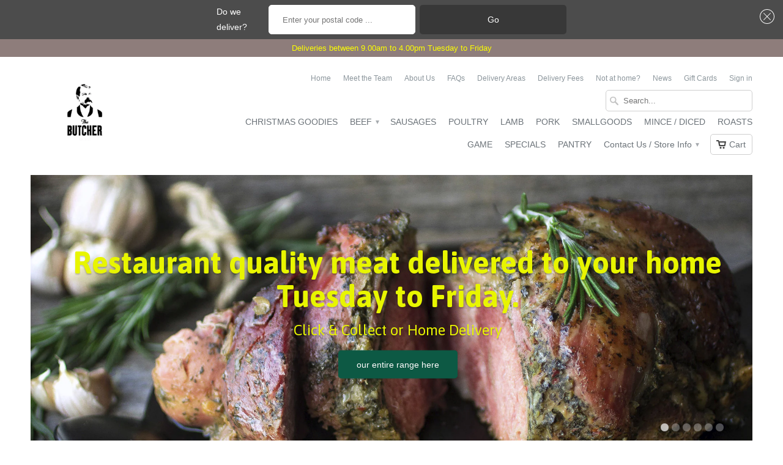

--- FILE ---
content_type: text/html; charset=utf-8
request_url: https://www.hillmans.com.au/
body_size: 24598
content:
<!DOCTYPE html>
<!--[if lt IE 7 ]><html class="ie ie6" lang="en"> <![endif]-->
<!--[if IE 7 ]><html class="ie ie7" lang="en"> <![endif]-->
<!--[if IE 8 ]><html class="ie ie8" lang="en"> <![endif]-->
<!--[if IE 9 ]><html class="ie ie9" lang="en"> <![endif]-->
<!--[if (gte IE 10)|!(IE)]><!--><html lang="en"> <!--<![endif]-->
  <head>
    <meta charset="utf-8">
    <meta http-equiv="cleartype" content="on">
    <meta name="robots" content="index,follow">

           
    <title>Hillman Meat Co. Quality Beef, Pork, Lamb, Poultry &amp; Game. Since 1992</title>
            
    
      <meta name="description" content="Hillman Meat Company. Specialising in Top Quality Beef, Pork, Lamb, Poultry &amp; Game supplying Brisbane and QLD restaurants since 1992, now at two retail locations" />
    
    
    <!-- Custom Fonts -->
    
      <link href="//fonts.googleapis.com/css?family=.|Asap:light,normal,bold|Asap:light,normal,bold|Asap:light,normal,bold|" rel="stylesheet" type="text/css" />
    

    

<meta name="author" content="Hillman Meat Company">
<meta property="og:url" content="https://www.hillmans.com.au/">
<meta property="og:site_name" content="Hillman Meat Company">


  <meta property="og:type" content="website">
  <meta property="og:title" content="Hillman Meat Co. Quality Beef, Pork, Lamb, Poultry &amp; Game. Since 1992">
  
    <meta property="og:image" content="http://www.hillmans.com.au/cdn/shop/t/7/assets/logo.png?v=157611106692630824171661996121">
    <meta property="og:image:secure_url" content="https://www.hillmans.com.au/cdn/shop/t/7/assets/logo.png?v=157611106692630824171661996121">
  


  <meta property="og:description" content="Hillman Meat Company. Specialising in Top Quality Beef, Pork, Lamb, Poultry &amp; Game supplying Brisbane and QLD restaurants since 1992, now at two retail locations">




  <meta name="twitter:site" content="@shopify">

<meta name="twitter:card" content="summary">
 

    
    

    <!-- Mobile Specific Metas -->
    <meta name="HandheldFriendly" content="True">
    <meta name="MobileOptimized" content="320">
    <meta name="viewport" content="width=device-width,initial-scale=1">

    <!-- Stylesheets for Mobilia 4.3 -->
    <link href="//www.hillmans.com.au/cdn/shop/t/7/assets/styles.scss.css?v=8660541583505282171718149300" rel="stylesheet" type="text/css" media="all" />
    <!--[if lte IE 8]>
      <link href="//www.hillmans.com.au/cdn/shop/t/7/assets/ie.css?v=48922534004005451001661996121" rel="stylesheet" type="text/css" media="all" />
    <![endif]-->
      
    <!-- Icons -->
    <link rel="shortcut icon" type="image/x-icon" href="//www.hillmans.com.au/cdn/shop/t/7/assets/favicon.png?v=146509211349848890871661996121">
    <link rel="canonical" href="https://www.hillmans.com.au/" />
    
    
      
    <script src="//www.hillmans.com.au/cdn/shop/t/7/assets/app.js?v=57568814549262956401661996121" type="text/javascript"></script>
    
    <script>window.performance && window.performance.mark && window.performance.mark('shopify.content_for_header.start');</script><meta id="shopify-digital-wallet" name="shopify-digital-wallet" content="/12447556/digital_wallets/dialog">
<meta name="shopify-checkout-api-token" content="694ccf46a2cf299d4df303f798cbb054">
<script async="async" src="/checkouts/internal/preloads.js?locale=en-AU"></script>
<link rel="preconnect" href="https://shop.app" crossorigin="anonymous">
<script async="async" src="https://shop.app/checkouts/internal/preloads.js?locale=en-AU&shop_id=12447556" crossorigin="anonymous"></script>
<script id="shopify-features" type="application/json">{"accessToken":"694ccf46a2cf299d4df303f798cbb054","betas":["rich-media-storefront-analytics"],"domain":"www.hillmans.com.au","predictiveSearch":true,"shopId":12447556,"locale":"en"}</script>
<script>var Shopify = Shopify || {};
Shopify.shop = "hillman-meat-company.myshopify.com";
Shopify.locale = "en";
Shopify.currency = {"active":"AUD","rate":"1.0"};
Shopify.country = "AU";
Shopify.theme = {"name":"ZAPIET OS2","id":124781330475,"schema_name":null,"schema_version":null,"theme_store_id":464,"role":"main"};
Shopify.theme.handle = "null";
Shopify.theme.style = {"id":null,"handle":null};
Shopify.cdnHost = "www.hillmans.com.au/cdn";
Shopify.routes = Shopify.routes || {};
Shopify.routes.root = "/";</script>
<script type="module">!function(o){(o.Shopify=o.Shopify||{}).modules=!0}(window);</script>
<script>!function(o){function n(){var o=[];function n(){o.push(Array.prototype.slice.apply(arguments))}return n.q=o,n}var t=o.Shopify=o.Shopify||{};t.loadFeatures=n(),t.autoloadFeatures=n()}(window);</script>
<script>
  window.ShopifyPay = window.ShopifyPay || {};
  window.ShopifyPay.apiHost = "shop.app\/pay";
  window.ShopifyPay.redirectState = null;
</script>
<script id="shop-js-analytics" type="application/json">{"pageType":"index"}</script>
<script defer="defer" async type="module" src="//www.hillmans.com.au/cdn/shopifycloud/shop-js/modules/v2/client.init-shop-cart-sync_BdyHc3Nr.en.esm.js"></script>
<script defer="defer" async type="module" src="//www.hillmans.com.au/cdn/shopifycloud/shop-js/modules/v2/chunk.common_Daul8nwZ.esm.js"></script>
<script type="module">
  await import("//www.hillmans.com.au/cdn/shopifycloud/shop-js/modules/v2/client.init-shop-cart-sync_BdyHc3Nr.en.esm.js");
await import("//www.hillmans.com.au/cdn/shopifycloud/shop-js/modules/v2/chunk.common_Daul8nwZ.esm.js");

  window.Shopify.SignInWithShop?.initShopCartSync?.({"fedCMEnabled":true,"windoidEnabled":true});

</script>
<script>
  window.Shopify = window.Shopify || {};
  if (!window.Shopify.featureAssets) window.Shopify.featureAssets = {};
  window.Shopify.featureAssets['shop-js'] = {"shop-cart-sync":["modules/v2/client.shop-cart-sync_QYOiDySF.en.esm.js","modules/v2/chunk.common_Daul8nwZ.esm.js"],"init-fed-cm":["modules/v2/client.init-fed-cm_DchLp9rc.en.esm.js","modules/v2/chunk.common_Daul8nwZ.esm.js"],"shop-button":["modules/v2/client.shop-button_OV7bAJc5.en.esm.js","modules/v2/chunk.common_Daul8nwZ.esm.js"],"init-windoid":["modules/v2/client.init-windoid_DwxFKQ8e.en.esm.js","modules/v2/chunk.common_Daul8nwZ.esm.js"],"shop-cash-offers":["modules/v2/client.shop-cash-offers_DWtL6Bq3.en.esm.js","modules/v2/chunk.common_Daul8nwZ.esm.js","modules/v2/chunk.modal_CQq8HTM6.esm.js"],"shop-toast-manager":["modules/v2/client.shop-toast-manager_CX9r1SjA.en.esm.js","modules/v2/chunk.common_Daul8nwZ.esm.js"],"init-shop-email-lookup-coordinator":["modules/v2/client.init-shop-email-lookup-coordinator_UhKnw74l.en.esm.js","modules/v2/chunk.common_Daul8nwZ.esm.js"],"pay-button":["modules/v2/client.pay-button_DzxNnLDY.en.esm.js","modules/v2/chunk.common_Daul8nwZ.esm.js"],"avatar":["modules/v2/client.avatar_BTnouDA3.en.esm.js"],"init-shop-cart-sync":["modules/v2/client.init-shop-cart-sync_BdyHc3Nr.en.esm.js","modules/v2/chunk.common_Daul8nwZ.esm.js"],"shop-login-button":["modules/v2/client.shop-login-button_D8B466_1.en.esm.js","modules/v2/chunk.common_Daul8nwZ.esm.js","modules/v2/chunk.modal_CQq8HTM6.esm.js"],"init-customer-accounts-sign-up":["modules/v2/client.init-customer-accounts-sign-up_C8fpPm4i.en.esm.js","modules/v2/client.shop-login-button_D8B466_1.en.esm.js","modules/v2/chunk.common_Daul8nwZ.esm.js","modules/v2/chunk.modal_CQq8HTM6.esm.js"],"init-shop-for-new-customer-accounts":["modules/v2/client.init-shop-for-new-customer-accounts_CVTO0Ztu.en.esm.js","modules/v2/client.shop-login-button_D8B466_1.en.esm.js","modules/v2/chunk.common_Daul8nwZ.esm.js","modules/v2/chunk.modal_CQq8HTM6.esm.js"],"init-customer-accounts":["modules/v2/client.init-customer-accounts_dRgKMfrE.en.esm.js","modules/v2/client.shop-login-button_D8B466_1.en.esm.js","modules/v2/chunk.common_Daul8nwZ.esm.js","modules/v2/chunk.modal_CQq8HTM6.esm.js"],"shop-follow-button":["modules/v2/client.shop-follow-button_CkZpjEct.en.esm.js","modules/v2/chunk.common_Daul8nwZ.esm.js","modules/v2/chunk.modal_CQq8HTM6.esm.js"],"lead-capture":["modules/v2/client.lead-capture_BntHBhfp.en.esm.js","modules/v2/chunk.common_Daul8nwZ.esm.js","modules/v2/chunk.modal_CQq8HTM6.esm.js"],"checkout-modal":["modules/v2/client.checkout-modal_CfxcYbTm.en.esm.js","modules/v2/chunk.common_Daul8nwZ.esm.js","modules/v2/chunk.modal_CQq8HTM6.esm.js"],"shop-login":["modules/v2/client.shop-login_Da4GZ2H6.en.esm.js","modules/v2/chunk.common_Daul8nwZ.esm.js","modules/v2/chunk.modal_CQq8HTM6.esm.js"],"payment-terms":["modules/v2/client.payment-terms_MV4M3zvL.en.esm.js","modules/v2/chunk.common_Daul8nwZ.esm.js","modules/v2/chunk.modal_CQq8HTM6.esm.js"]};
</script>
<script>(function() {
  var isLoaded = false;
  function asyncLoad() {
    if (isLoaded) return;
    isLoaded = true;
    var urls = ["https:\/\/zapiet.s3-us-west-2.amazonaws.com\/delivery-validator\/v1.0\/delivery-validator.js?shop=hillman-meat-company.myshopify.com"];
    for (var i = 0; i < urls.length; i++) {
      var s = document.createElement('script');
      s.type = 'text/javascript';
      s.async = true;
      s.src = urls[i];
      var x = document.getElementsByTagName('script')[0];
      x.parentNode.insertBefore(s, x);
    }
  };
  if(window.attachEvent) {
    window.attachEvent('onload', asyncLoad);
  } else {
    window.addEventListener('load', asyncLoad, false);
  }
})();</script>
<script id="__st">var __st={"a":12447556,"offset":36000,"reqid":"47af99e1-ac5b-4c6c-8ea8-1e9a7672aa9c-1769019831","pageurl":"www.hillmans.com.au\/","u":"3d10302df0ad","p":"home"};</script>
<script>window.ShopifyPaypalV4VisibilityTracking = true;</script>
<script id="captcha-bootstrap">!function(){'use strict';const t='contact',e='account',n='new_comment',o=[[t,t],['blogs',n],['comments',n],[t,'customer']],c=[[e,'customer_login'],[e,'guest_login'],[e,'recover_customer_password'],[e,'create_customer']],r=t=>t.map((([t,e])=>`form[action*='/${t}']:not([data-nocaptcha='true']) input[name='form_type'][value='${e}']`)).join(','),a=t=>()=>t?[...document.querySelectorAll(t)].map((t=>t.form)):[];function s(){const t=[...o],e=r(t);return a(e)}const i='password',u='form_key',d=['recaptcha-v3-token','g-recaptcha-response','h-captcha-response',i],f=()=>{try{return window.sessionStorage}catch{return}},m='__shopify_v',_=t=>t.elements[u];function p(t,e,n=!1){try{const o=window.sessionStorage,c=JSON.parse(o.getItem(e)),{data:r}=function(t){const{data:e,action:n}=t;return t[m]||n?{data:e,action:n}:{data:t,action:n}}(c);for(const[e,n]of Object.entries(r))t.elements[e]&&(t.elements[e].value=n);n&&o.removeItem(e)}catch(o){console.error('form repopulation failed',{error:o})}}const l='form_type',E='cptcha';function T(t){t.dataset[E]=!0}const w=window,h=w.document,L='Shopify',v='ce_forms',y='captcha';let A=!1;((t,e)=>{const n=(g='f06e6c50-85a8-45c8-87d0-21a2b65856fe',I='https://cdn.shopify.com/shopifycloud/storefront-forms-hcaptcha/ce_storefront_forms_captcha_hcaptcha.v1.5.2.iife.js',D={infoText:'Protected by hCaptcha',privacyText:'Privacy',termsText:'Terms'},(t,e,n)=>{const o=w[L][v],c=o.bindForm;if(c)return c(t,g,e,D).then(n);var r;o.q.push([[t,g,e,D],n]),r=I,A||(h.body.append(Object.assign(h.createElement('script'),{id:'captcha-provider',async:!0,src:r})),A=!0)});var g,I,D;w[L]=w[L]||{},w[L][v]=w[L][v]||{},w[L][v].q=[],w[L][y]=w[L][y]||{},w[L][y].protect=function(t,e){n(t,void 0,e),T(t)},Object.freeze(w[L][y]),function(t,e,n,w,h,L){const[v,y,A,g]=function(t,e,n){const i=e?o:[],u=t?c:[],d=[...i,...u],f=r(d),m=r(i),_=r(d.filter((([t,e])=>n.includes(e))));return[a(f),a(m),a(_),s()]}(w,h,L),I=t=>{const e=t.target;return e instanceof HTMLFormElement?e:e&&e.form},D=t=>v().includes(t);t.addEventListener('submit',(t=>{const e=I(t);if(!e)return;const n=D(e)&&!e.dataset.hcaptchaBound&&!e.dataset.recaptchaBound,o=_(e),c=g().includes(e)&&(!o||!o.value);(n||c)&&t.preventDefault(),c&&!n&&(function(t){try{if(!f())return;!function(t){const e=f();if(!e)return;const n=_(t);if(!n)return;const o=n.value;o&&e.removeItem(o)}(t);const e=Array.from(Array(32),(()=>Math.random().toString(36)[2])).join('');!function(t,e){_(t)||t.append(Object.assign(document.createElement('input'),{type:'hidden',name:u})),t.elements[u].value=e}(t,e),function(t,e){const n=f();if(!n)return;const o=[...t.querySelectorAll(`input[type='${i}']`)].map((({name:t})=>t)),c=[...d,...o],r={};for(const[a,s]of new FormData(t).entries())c.includes(a)||(r[a]=s);n.setItem(e,JSON.stringify({[m]:1,action:t.action,data:r}))}(t,e)}catch(e){console.error('failed to persist form',e)}}(e),e.submit())}));const S=(t,e)=>{t&&!t.dataset[E]&&(n(t,e.some((e=>e===t))),T(t))};for(const o of['focusin','change'])t.addEventListener(o,(t=>{const e=I(t);D(e)&&S(e,y())}));const B=e.get('form_key'),M=e.get(l),P=B&&M;t.addEventListener('DOMContentLoaded',(()=>{const t=y();if(P)for(const e of t)e.elements[l].value===M&&p(e,B);[...new Set([...A(),...v().filter((t=>'true'===t.dataset.shopifyCaptcha))])].forEach((e=>S(e,t)))}))}(h,new URLSearchParams(w.location.search),n,t,e,['guest_login'])})(!0,!0)}();</script>
<script integrity="sha256-4kQ18oKyAcykRKYeNunJcIwy7WH5gtpwJnB7kiuLZ1E=" data-source-attribution="shopify.loadfeatures" defer="defer" src="//www.hillmans.com.au/cdn/shopifycloud/storefront/assets/storefront/load_feature-a0a9edcb.js" crossorigin="anonymous"></script>
<script crossorigin="anonymous" defer="defer" src="//www.hillmans.com.au/cdn/shopifycloud/storefront/assets/shopify_pay/storefront-65b4c6d7.js?v=20250812"></script>
<script data-source-attribution="shopify.dynamic_checkout.dynamic.init">var Shopify=Shopify||{};Shopify.PaymentButton=Shopify.PaymentButton||{isStorefrontPortableWallets:!0,init:function(){window.Shopify.PaymentButton.init=function(){};var t=document.createElement("script");t.src="https://www.hillmans.com.au/cdn/shopifycloud/portable-wallets/latest/portable-wallets.en.js",t.type="module",document.head.appendChild(t)}};
</script>
<script data-source-attribution="shopify.dynamic_checkout.buyer_consent">
  function portableWalletsHideBuyerConsent(e){var t=document.getElementById("shopify-buyer-consent"),n=document.getElementById("shopify-subscription-policy-button");t&&n&&(t.classList.add("hidden"),t.setAttribute("aria-hidden","true"),n.removeEventListener("click",e))}function portableWalletsShowBuyerConsent(e){var t=document.getElementById("shopify-buyer-consent"),n=document.getElementById("shopify-subscription-policy-button");t&&n&&(t.classList.remove("hidden"),t.removeAttribute("aria-hidden"),n.addEventListener("click",e))}window.Shopify?.PaymentButton&&(window.Shopify.PaymentButton.hideBuyerConsent=portableWalletsHideBuyerConsent,window.Shopify.PaymentButton.showBuyerConsent=portableWalletsShowBuyerConsent);
</script>
<script data-source-attribution="shopify.dynamic_checkout.cart.bootstrap">document.addEventListener("DOMContentLoaded",(function(){function t(){return document.querySelector("shopify-accelerated-checkout-cart, shopify-accelerated-checkout")}if(t())Shopify.PaymentButton.init();else{new MutationObserver((function(e,n){t()&&(Shopify.PaymentButton.init(),n.disconnect())})).observe(document.body,{childList:!0,subtree:!0})}}));
</script>
<link id="shopify-accelerated-checkout-styles" rel="stylesheet" media="screen" href="https://www.hillmans.com.au/cdn/shopifycloud/portable-wallets/latest/accelerated-checkout-backwards-compat.css" crossorigin="anonymous">
<style id="shopify-accelerated-checkout-cart">
        #shopify-buyer-consent {
  margin-top: 1em;
  display: inline-block;
  width: 100%;
}

#shopify-buyer-consent.hidden {
  display: none;
}

#shopify-subscription-policy-button {
  background: none;
  border: none;
  padding: 0;
  text-decoration: underline;
  font-size: inherit;
  cursor: pointer;
}

#shopify-subscription-policy-button::before {
  box-shadow: none;
}

      </style>

<script>window.performance && window.performance.mark && window.performance.mark('shopify.content_for_header.end');</script>

<!-- BEGIN app block: shopify://apps/zapiet-pickup-delivery/blocks/app-embed/5599aff0-8af1-473a-a372-ecd72a32b4d5 -->









    <style>#storePickupApp {
	// Enter your custom styles here

.picker__weekday {
	color: #333 !important;
	font-weight: 500 !important;
}
  
 .picker__day {
    background-color: #fff;
    padding: .3125em 0;
    font-weight: 200;
    border: 1px solid transparent;  
 }   

.picker--focused .picker__day--selected, .picker__day--selected, .picker__day--selected:hover {
	background: #188876;
    color: #fff;
}
  
.picker__day--outfocus {
    color: #303030;
    background-color: #fff;
   	cursor: default;
}  

.picker--focused .picker__day--disabled, .picker__day--disabled, .picker__day--disabled:hover {
    background: #f5f5f5;
    border-color: #fffbfb;
    color: #afafaf;
}
  

}</style>




<script type="text/javascript">
    var zapietTranslations = {};

    window.ZapietMethods = {"delivery":{"active":true,"enabled":true,"name":"Delivery","sort":0,"status":{"condition":"price","operator":"morethan","value":0,"enabled":true,"product_conditions":{"enabled":false,"value":"Pickup Only,Shipping Only","enable":false,"property":"tags","hide_button":false}},"button":{"type":"default","default":null,"hover":null,"active":null}},"pickup":{"active":false,"enabled":true,"name":"Pickup","sort":1,"status":{"condition":"price","operator":"morethan","value":0,"enabled":true,"product_conditions":{"enabled":false,"value":"Delivery Only,Shipping Only","enable":false,"property":"tags","hide_button":false}},"button":{"type":"default","default":null,"hover":null,"active":null}},"shipping":{"active":false,"enabled":false,"name":"Shipping","sort":1,"status":{"condition":"price","operator":"morethan","value":1000,"enabled":true,"product_conditions":{"enabled":false,"value":"Delivery Only,Pickup Only","enable":false,"property":"tags","hide_button":false}},"button":{"type":"default","default":null,"hover":null,"active":null}}}
    window.ZapietEvent = {
        listen: function(eventKey, callback) {
            if (!this.listeners) {
                this.listeners = [];
            }
            this.listeners.push({
                eventKey: eventKey,
                callback: callback
            });
        },
    };

    

    
        
        var language_settings = {"enable_app":true,"enable_geo_search_for_pickups":false,"pickup_region_filter_enabled":false,"pickup_region_filter_field":null,"currency":"AUD","weight_format":"kg","pickup.enable_map":false,"delivery_validation_method":"exact_postcode_matching","base_country_name":"Australia","base_country_code":"AU","method_display_style":"default","default_method_display_style":"classic","date_format":"m/d/Y","time_format":"h:i A","week_day_start":"Sun","pickup_address_format":"<span><strong>{{company_name}}</strong></span>\n<span>{{address_line_1}}, {{city}}</span>","rates_enabled":true,"payment_customization_enabled":false,"distance_format":"km","enable_delivery_address_autocompletion":false,"enable_delivery_current_location":false,"enable_pickup_address_autocompletion":false,"pickup_date_picker_enabled":true,"pickup_time_picker_enabled":true,"delivery_note_enabled":false,"delivery_note_required":false,"delivery_date_picker_enabled":true,"delivery_time_picker_enabled":false,"shipping.date_picker_enabled":true,"delivery_validate_cart":false,"pickup_validate_cart":false,"gmak":"","enable_checkout_locale":true,"enable_checkout_url":true,"disable_widget_for_digital_items":true,"disable_widget_for_product_handles":"gift-card","colors":{"widget_active_background_color":null,"widget_active_border_color":null,"widget_active_icon_color":null,"widget_active_text_color":null,"widget_inactive_background_color":null,"widget_inactive_border_color":null,"widget_inactive_icon_color":null,"widget_inactive_text_color":null},"delivery_validator":{"enabled":true,"show_on_page_load":true,"sticky":true},"checkout":{"delivery":{"discount_code":"","prepopulate_shipping_address":true,"preselect_first_available_time":true},"pickup":{"discount_code":null,"prepopulate_shipping_address":true,"customer_phone_required":false,"preselect_first_location":true,"preselect_first_available_time":true},"shipping":{"discount_code":null}},"day_name_attribute_enabled":true,"methods":{"delivery":{"active":true,"enabled":true,"name":"Delivery","sort":0,"status":{"condition":"price","operator":"morethan","value":0,"enabled":true,"product_conditions":{"enabled":false,"value":"Pickup Only,Shipping Only","enable":false,"property":"tags","hide_button":false}},"button":{"type":"default","default":null,"hover":null,"active":null}},"pickup":{"active":false,"enabled":true,"name":"Pickup","sort":1,"status":{"condition":"price","operator":"morethan","value":0,"enabled":true,"product_conditions":{"enabled":false,"value":"Delivery Only,Shipping Only","enable":false,"property":"tags","hide_button":false}},"button":{"type":"default","default":null,"hover":null,"active":null}},"shipping":{"active":false,"enabled":false,"name":"Shipping","sort":1,"status":{"condition":"price","operator":"morethan","value":1000,"enabled":true,"product_conditions":{"enabled":false,"value":"Delivery Only,Pickup Only","enable":false,"property":"tags","hide_button":false}},"button":{"type":"default","default":null,"hover":null,"active":null}}},"translations":{"methods":{"shipping":"Shipping","pickup":"Pickups","delivery":"Delivery"},"calendar":{"january":"January","february":"February","march":"March","april":"April","may":"May","june":"June","july":"July","august":"August","september":"September","october":"October","november":"November","december":"December","sunday":"Sun","monday":"Mon","tuesday":"Tue","wednesday":"Wed","thursday":"Thu","friday":"Fri","saturday":"Sat","today":"","close":"","labelMonthNext":"Next month","labelMonthPrev":"Previous month","labelMonthSelect":"Select a month","labelYearSelect":"Select a year","and":"and","between":"between"},"pickup":{"checkout_button":"Checkout","location_label":"Choose a location.","could_not_find_location":"Sorry, we could not find your location.","datepicker_label":"Choose a date and time.","datepicker_placeholder":"Choose a date and time.","date_time_output":"{{DATE}} at {{TIME}}","location_placeholder":"Enter your postal code ...","filter_by_region_placeholder":"Filter by region","heading":"Store Pickup","note":"","max_order_total":"Maximum order value for pickup is $0.00","max_order_weight":"Maximum order weight for pickup is {{ weight }}","min_order_total":"Minimum order value for pickup is $0.00","min_order_weight":"Minimum order weight for pickup is {{ weight }}","more_information":"More information","no_date_time_selected":"Please select a date & time.","no_locations_found":"Sorry, pickup is not available for your selected items.","no_locations_region":"Sorry, pickup is not available in your region.","cart_eligibility_error":"Sorry, pickup is not available for your selected items.","method_not_available":"Not available","opening_hours":"Opening hours","locations_found":"Please select a pickup location:","preselect_first_available_time":"Select a time","dates_not_available":"Sorry, your selected items are not currently available for pickup.","location_error":"Please select a pickup location.","checkout_error":"Please select a date and time for pickup."},"delivery":{"checkout_button":"Checkout","could_not_find_location":"Sorry, we could not find your location.","datepicker_label":"Choose a date and time.","datepicker_placeholder":"Choose a date and time.","date_time_output":"{{DATE}} between {{SLOT_START_TIME}} and {{SLOT_END_TIME}}","delivery_note_label":"Please enter delivery instructions (optional)","delivery_validator_button_label":"Go","delivery_validator_eligible_button_label":"Continue shopping","delivery_validator_eligible_button_link":"#","delivery_validator_eligible_content":"To start shopping just click the button below","delivery_validator_eligible_heading":"Great, we deliver to your area!","delivery_validator_error_button_label":"Continue shopping","delivery_validator_error_button_link":"#","delivery_validator_error_content":"Sorry, it looks like we have encountered an unexpected error. Please try again.","delivery_validator_error_heading":"An error occured","delivery_validator_not_eligible_button_label":"Continue shopping","delivery_validator_not_eligible_button_link":"#","delivery_validator_not_eligible_content":"You are more then welcome to continue browsing our store","delivery_validator_not_eligible_heading":"Sorry, we do not deliver to your area","delivery_validator_placeholder":"Enter your postal code ...","delivery_validator_prelude":"Do we deliver?","available":"Great! You are eligible for delivery.","heading":"Local Delivery","note":"Enter your postal code to check if you are eligible for local delivery:","max_order_total":"Maximum order value for delivery is $0.00","max_order_weight":"Maximum order weight for delivery is {{ weight }}","min_order_total":"Minimum order value for delivery is $0.00","min_order_weight":"Minimum order weight for delivery is {{ weight }}","delivery_note_error":"Please enter delivery instructions","no_date_time_selected":"Please select a date & time for delivery.","cart_eligibility_error":"Sorry, delivery is not available for your selected items.","method_not_available":"Not available","delivery_note_label_required":"Please enter delivery instructions (required)","location_placeholder":"Enter your postal code ...","preselect_first_available_time":"Select a time","not_available":"Sorry, delivery is not available in your area.","dates_not_available":"Sorry, your selected items are not currently available for delivery.","checkout_error":"Please enter a valid zipcode and select your preferred date and time for delivery."},"shipping":{"checkout_button":"Checkout","datepicker_placeholder":"Choose a date.","heading":"Shipping","note":"Please click the checkout button to continue.","max_order_total":"Maximum order value for shipping is $10.00","max_order_weight":"Maximum order weight for shipping is {{ weight }}","min_order_total":"Minimum order value for shipping is $10.00","min_order_weight":"Minimum order weight for shipping is {{ weight }}","cart_eligibility_error":"Sorry, shipping is not available for your selected items.","method_not_available":"Not available","checkout_error":"Please choose a date for shipping."},"widget":{"zapiet_id_error":"There was a problem adding the Zapiet ID to your cart","attributes_error":"There was a problem adding the attributes to your cart","no_delivery_options_available":"No delivery options are available for your products","no_checkout_method_error":"Please select a delivery option","sms_consent":"I would like to receive SMS notifications about my order updates.","daily_limits_modal_title":"Some items in your cart are unavailable for the selected date.","daily_limits_modal_description":"Select a different date or adjust your cart.","daily_limits_modal_close_button":"Review products","daily_limits_modal_change_date_button":"Change date","daily_limits_modal_out_of_stock_label":"Out of stock","daily_limits_modal_only_left_label":"Only {{ quantity }} left"},"order_status":{"pickup_details_heading":"Pickup details","pickup_details_text":"Your order will be ready for collection at our {{ Pickup-Location-Company }} location{% if Pickup-Date %} on {{ Pickup-Date | date: \"%A, %d %B\" }}{% if Pickup-Time %} at {{ Pickup-Time }}{% endif %}{% endif %}","delivery_details_heading":"Delivery details","delivery_details_text":"Your order will be delivered locally by our team{% if Delivery-Date %} on the {{ Delivery-Date | date: \"%A, %d %B\" }}{% if Delivery-Time %} between {{ Delivery-Time }}{% endif %}{% endif %}","shipping_details_heading":"Shipping details","shipping_details_text":"Your order will arrive soon{% if Shipping-Date %} on the {{ Shipping-Date | date: \"%A, %d %B\" }}{% endif %}"},"product_widget":{"title":"Delivery and pickup options:","pickup_at":"Pickup at {{ location }}","ready_for_collection":"Ready for collection from","on":"on","view_all_stores":"View all stores","pickup_not_available_item":"Pickup not available for this item","delivery_not_available_location":"Delivery not available for {{ postal_code }}","delivered_by":"Delivered by {{ date }}","delivered_today":"Delivered today","change":"Change","tomorrow":"tomorrow","today":"today","delivery_to":"Delivery to {{ postal_code }}","showing_options_for":"Showing options for {{ postal_code }}","modal_heading":"Select a store for pickup","modal_subheading":"Showing stores near {{ postal_code }}","show_opening_hours":"Show opening hours","hide_opening_hours":"Hide opening hours","closed":"Closed","input_placeholder":"Enter your postal code","input_button":"Check","input_error":"Add a postal code to check available delivery and pickup options.","pickup_available":"Pickup available","not_available":"Not available","select":"Select","selected":"Selected","find_a_store":"Find a store"},"shipping_language_code":"en","delivery_language_code":"en-US","pickup_language_code":"en-GB"},"default_language":"en","region":"us-2","api_region":"api-us","enable_zapiet_id_all_items":false,"widget_restore_state_on_load":false,"draft_orders_enabled":false,"preselect_checkout_method":true,"widget_show_could_not_locate_div_error":true,"checkout_extension_enabled":false,"show_pickup_consent_checkbox":false,"show_delivery_consent_checkbox":false,"subscription_paused":false,"pickup_note_enabled":false,"pickup_note_required":false,"shipping_note_enabled":false,"shipping_note_required":false};
        zapietTranslations["en"] = language_settings.translations;
    

    function initializeZapietApp() {
        var products = [];

        

        window.ZapietCachedSettings = {
            cached_config: {"enable_app":true,"enable_geo_search_for_pickups":false,"pickup_region_filter_enabled":false,"pickup_region_filter_field":null,"currency":"AUD","weight_format":"kg","pickup.enable_map":false,"delivery_validation_method":"exact_postcode_matching","base_country_name":"Australia","base_country_code":"AU","method_display_style":"default","default_method_display_style":"classic","date_format":"m/d/Y","time_format":"h:i A","week_day_start":"Sun","pickup_address_format":"<span><strong>{{company_name}}</strong></span>\n<span>{{address_line_1}}, {{city}}</span>","rates_enabled":true,"payment_customization_enabled":false,"distance_format":"km","enable_delivery_address_autocompletion":false,"enable_delivery_current_location":false,"enable_pickup_address_autocompletion":false,"pickup_date_picker_enabled":true,"pickup_time_picker_enabled":true,"delivery_note_enabled":false,"delivery_note_required":false,"delivery_date_picker_enabled":true,"delivery_time_picker_enabled":false,"shipping.date_picker_enabled":true,"delivery_validate_cart":false,"pickup_validate_cart":false,"gmak":"","enable_checkout_locale":true,"enable_checkout_url":true,"disable_widget_for_digital_items":true,"disable_widget_for_product_handles":"gift-card","colors":{"widget_active_background_color":null,"widget_active_border_color":null,"widget_active_icon_color":null,"widget_active_text_color":null,"widget_inactive_background_color":null,"widget_inactive_border_color":null,"widget_inactive_icon_color":null,"widget_inactive_text_color":null},"delivery_validator":{"enabled":true,"show_on_page_load":true,"sticky":true},"checkout":{"delivery":{"discount_code":"","prepopulate_shipping_address":true,"preselect_first_available_time":true},"pickup":{"discount_code":null,"prepopulate_shipping_address":true,"customer_phone_required":false,"preselect_first_location":true,"preselect_first_available_time":true},"shipping":{"discount_code":null}},"day_name_attribute_enabled":true,"methods":{"delivery":{"active":true,"enabled":true,"name":"Delivery","sort":0,"status":{"condition":"price","operator":"morethan","value":0,"enabled":true,"product_conditions":{"enabled":false,"value":"Pickup Only,Shipping Only","enable":false,"property":"tags","hide_button":false}},"button":{"type":"default","default":null,"hover":null,"active":null}},"pickup":{"active":false,"enabled":true,"name":"Pickup","sort":1,"status":{"condition":"price","operator":"morethan","value":0,"enabled":true,"product_conditions":{"enabled":false,"value":"Delivery Only,Shipping Only","enable":false,"property":"tags","hide_button":false}},"button":{"type":"default","default":null,"hover":null,"active":null}},"shipping":{"active":false,"enabled":false,"name":"Shipping","sort":1,"status":{"condition":"price","operator":"morethan","value":1000,"enabled":true,"product_conditions":{"enabled":false,"value":"Delivery Only,Pickup Only","enable":false,"property":"tags","hide_button":false}},"button":{"type":"default","default":null,"hover":null,"active":null}}},"translations":{"methods":{"shipping":"Shipping","pickup":"Pickups","delivery":"Delivery"},"calendar":{"january":"January","february":"February","march":"March","april":"April","may":"May","june":"June","july":"July","august":"August","september":"September","october":"October","november":"November","december":"December","sunday":"Sun","monday":"Mon","tuesday":"Tue","wednesday":"Wed","thursday":"Thu","friday":"Fri","saturday":"Sat","today":"","close":"","labelMonthNext":"Next month","labelMonthPrev":"Previous month","labelMonthSelect":"Select a month","labelYearSelect":"Select a year","and":"and","between":"between"},"pickup":{"checkout_button":"Checkout","location_label":"Choose a location.","could_not_find_location":"Sorry, we could not find your location.","datepicker_label":"Choose a date and time.","datepicker_placeholder":"Choose a date and time.","date_time_output":"{{DATE}} at {{TIME}}","location_placeholder":"Enter your postal code ...","filter_by_region_placeholder":"Filter by region","heading":"Store Pickup","note":"","max_order_total":"Maximum order value for pickup is $0.00","max_order_weight":"Maximum order weight for pickup is {{ weight }}","min_order_total":"Minimum order value for pickup is $0.00","min_order_weight":"Minimum order weight for pickup is {{ weight }}","more_information":"More information","no_date_time_selected":"Please select a date & time.","no_locations_found":"Sorry, pickup is not available for your selected items.","no_locations_region":"Sorry, pickup is not available in your region.","cart_eligibility_error":"Sorry, pickup is not available for your selected items.","method_not_available":"Not available","opening_hours":"Opening hours","locations_found":"Please select a pickup location:","preselect_first_available_time":"Select a time","dates_not_available":"Sorry, your selected items are not currently available for pickup.","location_error":"Please select a pickup location.","checkout_error":"Please select a date and time for pickup."},"delivery":{"checkout_button":"Checkout","could_not_find_location":"Sorry, we could not find your location.","datepicker_label":"Choose a date and time.","datepicker_placeholder":"Choose a date and time.","date_time_output":"{{DATE}} between {{SLOT_START_TIME}} and {{SLOT_END_TIME}}","delivery_note_label":"Please enter delivery instructions (optional)","delivery_validator_button_label":"Go","delivery_validator_eligible_button_label":"Continue shopping","delivery_validator_eligible_button_link":"#","delivery_validator_eligible_content":"To start shopping just click the button below","delivery_validator_eligible_heading":"Great, we deliver to your area!","delivery_validator_error_button_label":"Continue shopping","delivery_validator_error_button_link":"#","delivery_validator_error_content":"Sorry, it looks like we have encountered an unexpected error. Please try again.","delivery_validator_error_heading":"An error occured","delivery_validator_not_eligible_button_label":"Continue shopping","delivery_validator_not_eligible_button_link":"#","delivery_validator_not_eligible_content":"You are more then welcome to continue browsing our store","delivery_validator_not_eligible_heading":"Sorry, we do not deliver to your area","delivery_validator_placeholder":"Enter your postal code ...","delivery_validator_prelude":"Do we deliver?","available":"Great! You are eligible for delivery.","heading":"Local Delivery","note":"Enter your postal code to check if you are eligible for local delivery:","max_order_total":"Maximum order value for delivery is $0.00","max_order_weight":"Maximum order weight for delivery is {{ weight }}","min_order_total":"Minimum order value for delivery is $0.00","min_order_weight":"Minimum order weight for delivery is {{ weight }}","delivery_note_error":"Please enter delivery instructions","no_date_time_selected":"Please select a date & time for delivery.","cart_eligibility_error":"Sorry, delivery is not available for your selected items.","method_not_available":"Not available","delivery_note_label_required":"Please enter delivery instructions (required)","location_placeholder":"Enter your postal code ...","preselect_first_available_time":"Select a time","not_available":"Sorry, delivery is not available in your area.","dates_not_available":"Sorry, your selected items are not currently available for delivery.","checkout_error":"Please enter a valid zipcode and select your preferred date and time for delivery."},"shipping":{"checkout_button":"Checkout","datepicker_placeholder":"Choose a date.","heading":"Shipping","note":"Please click the checkout button to continue.","max_order_total":"Maximum order value for shipping is $10.00","max_order_weight":"Maximum order weight for shipping is {{ weight }}","min_order_total":"Minimum order value for shipping is $10.00","min_order_weight":"Minimum order weight for shipping is {{ weight }}","cart_eligibility_error":"Sorry, shipping is not available for your selected items.","method_not_available":"Not available","checkout_error":"Please choose a date for shipping."},"widget":{"zapiet_id_error":"There was a problem adding the Zapiet ID to your cart","attributes_error":"There was a problem adding the attributes to your cart","no_delivery_options_available":"No delivery options are available for your products","no_checkout_method_error":"Please select a delivery option","sms_consent":"I would like to receive SMS notifications about my order updates.","daily_limits_modal_title":"Some items in your cart are unavailable for the selected date.","daily_limits_modal_description":"Select a different date or adjust your cart.","daily_limits_modal_close_button":"Review products","daily_limits_modal_change_date_button":"Change date","daily_limits_modal_out_of_stock_label":"Out of stock","daily_limits_modal_only_left_label":"Only {{ quantity }} left"},"order_status":{"pickup_details_heading":"Pickup details","pickup_details_text":"Your order will be ready for collection at our {{ Pickup-Location-Company }} location{% if Pickup-Date %} on {{ Pickup-Date | date: \"%A, %d %B\" }}{% if Pickup-Time %} at {{ Pickup-Time }}{% endif %}{% endif %}","delivery_details_heading":"Delivery details","delivery_details_text":"Your order will be delivered locally by our team{% if Delivery-Date %} on the {{ Delivery-Date | date: \"%A, %d %B\" }}{% if Delivery-Time %} between {{ Delivery-Time }}{% endif %}{% endif %}","shipping_details_heading":"Shipping details","shipping_details_text":"Your order will arrive soon{% if Shipping-Date %} on the {{ Shipping-Date | date: \"%A, %d %B\" }}{% endif %}"},"product_widget":{"title":"Delivery and pickup options:","pickup_at":"Pickup at {{ location }}","ready_for_collection":"Ready for collection from","on":"on","view_all_stores":"View all stores","pickup_not_available_item":"Pickup not available for this item","delivery_not_available_location":"Delivery not available for {{ postal_code }}","delivered_by":"Delivered by {{ date }}","delivered_today":"Delivered today","change":"Change","tomorrow":"tomorrow","today":"today","delivery_to":"Delivery to {{ postal_code }}","showing_options_for":"Showing options for {{ postal_code }}","modal_heading":"Select a store for pickup","modal_subheading":"Showing stores near {{ postal_code }}","show_opening_hours":"Show opening hours","hide_opening_hours":"Hide opening hours","closed":"Closed","input_placeholder":"Enter your postal code","input_button":"Check","input_error":"Add a postal code to check available delivery and pickup options.","pickup_available":"Pickup available","not_available":"Not available","select":"Select","selected":"Selected","find_a_store":"Find a store"},"shipping_language_code":"en","delivery_language_code":"en-US","pickup_language_code":"en-GB"},"default_language":"en","region":"us-2","api_region":"api-us","enable_zapiet_id_all_items":false,"widget_restore_state_on_load":false,"draft_orders_enabled":false,"preselect_checkout_method":true,"widget_show_could_not_locate_div_error":true,"checkout_extension_enabled":false,"show_pickup_consent_checkbox":false,"show_delivery_consent_checkbox":false,"subscription_paused":false,"pickup_note_enabled":false,"pickup_note_required":false,"shipping_note_enabled":false,"shipping_note_required":false},
            shop_identifier: 'hillman-meat-company.myshopify.com',
            language_code: 'en',
            checkout_url: '/cart',
            products: products,
            translations: zapietTranslations,
            customer: {
                first_name: '',
                last_name: '',
                company: '',
                address1: '',
                address2: '',
                city: '',
                province: '',
                country: '',
                zip: '',
                phone: '',
                tags: null
            }
        }

        window.Zapiet.start(window.ZapietCachedSettings, true);

        
            window.ZapietEvent.listen('widget_loaded', function() {
                // Custom JavaScript
            });
        
    }

    function loadZapietStyles(href) {
        var ss = document.createElement("link");
        ss.type = "text/css";
        ss.rel = "stylesheet";
        ss.media = "all";
        ss.href = href;
        document.getElementsByTagName("head")[0].appendChild(ss);
    }

    
        loadZapietStyles("https://cdn.shopify.com/extensions/019be05a-52b6-7172-887e-e7eb0fc23ad3/zapiet-pickup-delivery-1073/assets/storepickup.css");
        var zapietLoadScripts = {
            vendor: true,
            storepickup: true,
            pickup: true,
            delivery: true,
            shipping: false,
            pickup_map: false,
            validator: true
        };

        function zapietScriptLoaded(key) {
            zapietLoadScripts[key] = false;
            if (!Object.values(zapietLoadScripts).includes(true)) {
                initializeZapietApp();
            }
        }
    
</script>




    <script type="module" src="https://cdn.shopify.com/extensions/019be05a-52b6-7172-887e-e7eb0fc23ad3/zapiet-pickup-delivery-1073/assets/vendor.js" onload="zapietScriptLoaded('vendor')" defer></script>
    <script type="module" src="https://cdn.shopify.com/extensions/019be05a-52b6-7172-887e-e7eb0fc23ad3/zapiet-pickup-delivery-1073/assets/storepickup.js" onload="zapietScriptLoaded('storepickup')" defer></script>

    
        <script type="module" src="https://cdn.shopify.com/extensions/019be05a-52b6-7172-887e-e7eb0fc23ad3/zapiet-pickup-delivery-1073/assets/validator.js" onload="zapietScriptLoaded('validator')" defer></script>
    

    
        <script type="module" src="https://cdn.shopify.com/extensions/019be05a-52b6-7172-887e-e7eb0fc23ad3/zapiet-pickup-delivery-1073/assets/pickup.js" onload="zapietScriptLoaded('pickup')" defer></script>
    

    
        <script type="module" src="https://cdn.shopify.com/extensions/019be05a-52b6-7172-887e-e7eb0fc23ad3/zapiet-pickup-delivery-1073/assets/delivery.js" onload="zapietScriptLoaded('delivery')" defer></script>
    

    

    


<!-- END app block --><link href="https://monorail-edge.shopifysvc.com" rel="dns-prefetch">
<script>(function(){if ("sendBeacon" in navigator && "performance" in window) {try {var session_token_from_headers = performance.getEntriesByType('navigation')[0].serverTiming.find(x => x.name == '_s').description;} catch {var session_token_from_headers = undefined;}var session_cookie_matches = document.cookie.match(/_shopify_s=([^;]*)/);var session_token_from_cookie = session_cookie_matches && session_cookie_matches.length === 2 ? session_cookie_matches[1] : "";var session_token = session_token_from_headers || session_token_from_cookie || "";function handle_abandonment_event(e) {var entries = performance.getEntries().filter(function(entry) {return /monorail-edge.shopifysvc.com/.test(entry.name);});if (!window.abandonment_tracked && entries.length === 0) {window.abandonment_tracked = true;var currentMs = Date.now();var navigation_start = performance.timing.navigationStart;var payload = {shop_id: 12447556,url: window.location.href,navigation_start,duration: currentMs - navigation_start,session_token,page_type: "index"};window.navigator.sendBeacon("https://monorail-edge.shopifysvc.com/v1/produce", JSON.stringify({schema_id: "online_store_buyer_site_abandonment/1.1",payload: payload,metadata: {event_created_at_ms: currentMs,event_sent_at_ms: currentMs}}));}}window.addEventListener('pagehide', handle_abandonment_event);}}());</script>
<script id="web-pixels-manager-setup">(function e(e,d,r,n,o){if(void 0===o&&(o={}),!Boolean(null===(a=null===(i=window.Shopify)||void 0===i?void 0:i.analytics)||void 0===a?void 0:a.replayQueue)){var i,a;window.Shopify=window.Shopify||{};var t=window.Shopify;t.analytics=t.analytics||{};var s=t.analytics;s.replayQueue=[],s.publish=function(e,d,r){return s.replayQueue.push([e,d,r]),!0};try{self.performance.mark("wpm:start")}catch(e){}var l=function(){var e={modern:/Edge?\/(1{2}[4-9]|1[2-9]\d|[2-9]\d{2}|\d{4,})\.\d+(\.\d+|)|Firefox\/(1{2}[4-9]|1[2-9]\d|[2-9]\d{2}|\d{4,})\.\d+(\.\d+|)|Chrom(ium|e)\/(9{2}|\d{3,})\.\d+(\.\d+|)|(Maci|X1{2}).+ Version\/(15\.\d+|(1[6-9]|[2-9]\d|\d{3,})\.\d+)([,.]\d+|)( \(\w+\)|)( Mobile\/\w+|) Safari\/|Chrome.+OPR\/(9{2}|\d{3,})\.\d+\.\d+|(CPU[ +]OS|iPhone[ +]OS|CPU[ +]iPhone|CPU IPhone OS|CPU iPad OS)[ +]+(15[._]\d+|(1[6-9]|[2-9]\d|\d{3,})[._]\d+)([._]\d+|)|Android:?[ /-](13[3-9]|1[4-9]\d|[2-9]\d{2}|\d{4,})(\.\d+|)(\.\d+|)|Android.+Firefox\/(13[5-9]|1[4-9]\d|[2-9]\d{2}|\d{4,})\.\d+(\.\d+|)|Android.+Chrom(ium|e)\/(13[3-9]|1[4-9]\d|[2-9]\d{2}|\d{4,})\.\d+(\.\d+|)|SamsungBrowser\/([2-9]\d|\d{3,})\.\d+/,legacy:/Edge?\/(1[6-9]|[2-9]\d|\d{3,})\.\d+(\.\d+|)|Firefox\/(5[4-9]|[6-9]\d|\d{3,})\.\d+(\.\d+|)|Chrom(ium|e)\/(5[1-9]|[6-9]\d|\d{3,})\.\d+(\.\d+|)([\d.]+$|.*Safari\/(?![\d.]+ Edge\/[\d.]+$))|(Maci|X1{2}).+ Version\/(10\.\d+|(1[1-9]|[2-9]\d|\d{3,})\.\d+)([,.]\d+|)( \(\w+\)|)( Mobile\/\w+|) Safari\/|Chrome.+OPR\/(3[89]|[4-9]\d|\d{3,})\.\d+\.\d+|(CPU[ +]OS|iPhone[ +]OS|CPU[ +]iPhone|CPU IPhone OS|CPU iPad OS)[ +]+(10[._]\d+|(1[1-9]|[2-9]\d|\d{3,})[._]\d+)([._]\d+|)|Android:?[ /-](13[3-9]|1[4-9]\d|[2-9]\d{2}|\d{4,})(\.\d+|)(\.\d+|)|Mobile Safari.+OPR\/([89]\d|\d{3,})\.\d+\.\d+|Android.+Firefox\/(13[5-9]|1[4-9]\d|[2-9]\d{2}|\d{4,})\.\d+(\.\d+|)|Android.+Chrom(ium|e)\/(13[3-9]|1[4-9]\d|[2-9]\d{2}|\d{4,})\.\d+(\.\d+|)|Android.+(UC? ?Browser|UCWEB|U3)[ /]?(15\.([5-9]|\d{2,})|(1[6-9]|[2-9]\d|\d{3,})\.\d+)\.\d+|SamsungBrowser\/(5\.\d+|([6-9]|\d{2,})\.\d+)|Android.+MQ{2}Browser\/(14(\.(9|\d{2,})|)|(1[5-9]|[2-9]\d|\d{3,})(\.\d+|))(\.\d+|)|K[Aa][Ii]OS\/(3\.\d+|([4-9]|\d{2,})\.\d+)(\.\d+|)/},d=e.modern,r=e.legacy,n=navigator.userAgent;return n.match(d)?"modern":n.match(r)?"legacy":"unknown"}(),u="modern"===l?"modern":"legacy",c=(null!=n?n:{modern:"",legacy:""})[u],f=function(e){return[e.baseUrl,"/wpm","/b",e.hashVersion,"modern"===e.buildTarget?"m":"l",".js"].join("")}({baseUrl:d,hashVersion:r,buildTarget:u}),m=function(e){var d=e.version,r=e.bundleTarget,n=e.surface,o=e.pageUrl,i=e.monorailEndpoint;return{emit:function(e){var a=e.status,t=e.errorMsg,s=(new Date).getTime(),l=JSON.stringify({metadata:{event_sent_at_ms:s},events:[{schema_id:"web_pixels_manager_load/3.1",payload:{version:d,bundle_target:r,page_url:o,status:a,surface:n,error_msg:t},metadata:{event_created_at_ms:s}}]});if(!i)return console&&console.warn&&console.warn("[Web Pixels Manager] No Monorail endpoint provided, skipping logging."),!1;try{return self.navigator.sendBeacon.bind(self.navigator)(i,l)}catch(e){}var u=new XMLHttpRequest;try{return u.open("POST",i,!0),u.setRequestHeader("Content-Type","text/plain"),u.send(l),!0}catch(e){return console&&console.warn&&console.warn("[Web Pixels Manager] Got an unhandled error while logging to Monorail."),!1}}}}({version:r,bundleTarget:l,surface:e.surface,pageUrl:self.location.href,monorailEndpoint:e.monorailEndpoint});try{o.browserTarget=l,function(e){var d=e.src,r=e.async,n=void 0===r||r,o=e.onload,i=e.onerror,a=e.sri,t=e.scriptDataAttributes,s=void 0===t?{}:t,l=document.createElement("script"),u=document.querySelector("head"),c=document.querySelector("body");if(l.async=n,l.src=d,a&&(l.integrity=a,l.crossOrigin="anonymous"),s)for(var f in s)if(Object.prototype.hasOwnProperty.call(s,f))try{l.dataset[f]=s[f]}catch(e){}if(o&&l.addEventListener("load",o),i&&l.addEventListener("error",i),u)u.appendChild(l);else{if(!c)throw new Error("Did not find a head or body element to append the script");c.appendChild(l)}}({src:f,async:!0,onload:function(){if(!function(){var e,d;return Boolean(null===(d=null===(e=window.Shopify)||void 0===e?void 0:e.analytics)||void 0===d?void 0:d.initialized)}()){var d=window.webPixelsManager.init(e)||void 0;if(d){var r=window.Shopify.analytics;r.replayQueue.forEach((function(e){var r=e[0],n=e[1],o=e[2];d.publishCustomEvent(r,n,o)})),r.replayQueue=[],r.publish=d.publishCustomEvent,r.visitor=d.visitor,r.initialized=!0}}},onerror:function(){return m.emit({status:"failed",errorMsg:"".concat(f," has failed to load")})},sri:function(e){var d=/^sha384-[A-Za-z0-9+/=]+$/;return"string"==typeof e&&d.test(e)}(c)?c:"",scriptDataAttributes:o}),m.emit({status:"loading"})}catch(e){m.emit({status:"failed",errorMsg:(null==e?void 0:e.message)||"Unknown error"})}}})({shopId: 12447556,storefrontBaseUrl: "https://www.hillmans.com.au",extensionsBaseUrl: "https://extensions.shopifycdn.com/cdn/shopifycloud/web-pixels-manager",monorailEndpoint: "https://monorail-edge.shopifysvc.com/unstable/produce_batch",surface: "storefront-renderer",enabledBetaFlags: ["2dca8a86"],webPixelsConfigList: [{"id":"87523371","eventPayloadVersion":"v1","runtimeContext":"LAX","scriptVersion":"1","type":"CUSTOM","privacyPurposes":["ANALYTICS"],"name":"Google Analytics tag (migrated)"},{"id":"shopify-app-pixel","configuration":"{}","eventPayloadVersion":"v1","runtimeContext":"STRICT","scriptVersion":"0450","apiClientId":"shopify-pixel","type":"APP","privacyPurposes":["ANALYTICS","MARKETING"]},{"id":"shopify-custom-pixel","eventPayloadVersion":"v1","runtimeContext":"LAX","scriptVersion":"0450","apiClientId":"shopify-pixel","type":"CUSTOM","privacyPurposes":["ANALYTICS","MARKETING"]}],isMerchantRequest: false,initData: {"shop":{"name":"Hillman Meat Company","paymentSettings":{"currencyCode":"AUD"},"myshopifyDomain":"hillman-meat-company.myshopify.com","countryCode":"AU","storefrontUrl":"https:\/\/www.hillmans.com.au"},"customer":null,"cart":null,"checkout":null,"productVariants":[],"purchasingCompany":null},},"https://www.hillmans.com.au/cdn","fcfee988w5aeb613cpc8e4bc33m6693e112",{"modern":"","legacy":""},{"shopId":"12447556","storefrontBaseUrl":"https:\/\/www.hillmans.com.au","extensionBaseUrl":"https:\/\/extensions.shopifycdn.com\/cdn\/shopifycloud\/web-pixels-manager","surface":"storefront-renderer","enabledBetaFlags":"[\"2dca8a86\"]","isMerchantRequest":"false","hashVersion":"fcfee988w5aeb613cpc8e4bc33m6693e112","publish":"custom","events":"[[\"page_viewed\",{}]]"});</script><script>
  window.ShopifyAnalytics = window.ShopifyAnalytics || {};
  window.ShopifyAnalytics.meta = window.ShopifyAnalytics.meta || {};
  window.ShopifyAnalytics.meta.currency = 'AUD';
  var meta = {"page":{"pageType":"home","requestId":"47af99e1-ac5b-4c6c-8ea8-1e9a7672aa9c-1769019831"}};
  for (var attr in meta) {
    window.ShopifyAnalytics.meta[attr] = meta[attr];
  }
</script>
<script class="analytics">
  (function () {
    var customDocumentWrite = function(content) {
      var jquery = null;

      if (window.jQuery) {
        jquery = window.jQuery;
      } else if (window.Checkout && window.Checkout.$) {
        jquery = window.Checkout.$;
      }

      if (jquery) {
        jquery('body').append(content);
      }
    };

    var hasLoggedConversion = function(token) {
      if (token) {
        return document.cookie.indexOf('loggedConversion=' + token) !== -1;
      }
      return false;
    }

    var setCookieIfConversion = function(token) {
      if (token) {
        var twoMonthsFromNow = new Date(Date.now());
        twoMonthsFromNow.setMonth(twoMonthsFromNow.getMonth() + 2);

        document.cookie = 'loggedConversion=' + token + '; expires=' + twoMonthsFromNow;
      }
    }

    var trekkie = window.ShopifyAnalytics.lib = window.trekkie = window.trekkie || [];
    if (trekkie.integrations) {
      return;
    }
    trekkie.methods = [
      'identify',
      'page',
      'ready',
      'track',
      'trackForm',
      'trackLink'
    ];
    trekkie.factory = function(method) {
      return function() {
        var args = Array.prototype.slice.call(arguments);
        args.unshift(method);
        trekkie.push(args);
        return trekkie;
      };
    };
    for (var i = 0; i < trekkie.methods.length; i++) {
      var key = trekkie.methods[i];
      trekkie[key] = trekkie.factory(key);
    }
    trekkie.load = function(config) {
      trekkie.config = config || {};
      trekkie.config.initialDocumentCookie = document.cookie;
      var first = document.getElementsByTagName('script')[0];
      var script = document.createElement('script');
      script.type = 'text/javascript';
      script.onerror = function(e) {
        var scriptFallback = document.createElement('script');
        scriptFallback.type = 'text/javascript';
        scriptFallback.onerror = function(error) {
                var Monorail = {
      produce: function produce(monorailDomain, schemaId, payload) {
        var currentMs = new Date().getTime();
        var event = {
          schema_id: schemaId,
          payload: payload,
          metadata: {
            event_created_at_ms: currentMs,
            event_sent_at_ms: currentMs
          }
        };
        return Monorail.sendRequest("https://" + monorailDomain + "/v1/produce", JSON.stringify(event));
      },
      sendRequest: function sendRequest(endpointUrl, payload) {
        // Try the sendBeacon API
        if (window && window.navigator && typeof window.navigator.sendBeacon === 'function' && typeof window.Blob === 'function' && !Monorail.isIos12()) {
          var blobData = new window.Blob([payload], {
            type: 'text/plain'
          });

          if (window.navigator.sendBeacon(endpointUrl, blobData)) {
            return true;
          } // sendBeacon was not successful

        } // XHR beacon

        var xhr = new XMLHttpRequest();

        try {
          xhr.open('POST', endpointUrl);
          xhr.setRequestHeader('Content-Type', 'text/plain');
          xhr.send(payload);
        } catch (e) {
          console.log(e);
        }

        return false;
      },
      isIos12: function isIos12() {
        return window.navigator.userAgent.lastIndexOf('iPhone; CPU iPhone OS 12_') !== -1 || window.navigator.userAgent.lastIndexOf('iPad; CPU OS 12_') !== -1;
      }
    };
    Monorail.produce('monorail-edge.shopifysvc.com',
      'trekkie_storefront_load_errors/1.1',
      {shop_id: 12447556,
      theme_id: 124781330475,
      app_name: "storefront",
      context_url: window.location.href,
      source_url: "//www.hillmans.com.au/cdn/s/trekkie.storefront.cd680fe47e6c39ca5d5df5f0a32d569bc48c0f27.min.js"});

        };
        scriptFallback.async = true;
        scriptFallback.src = '//www.hillmans.com.au/cdn/s/trekkie.storefront.cd680fe47e6c39ca5d5df5f0a32d569bc48c0f27.min.js';
        first.parentNode.insertBefore(scriptFallback, first);
      };
      script.async = true;
      script.src = '//www.hillmans.com.au/cdn/s/trekkie.storefront.cd680fe47e6c39ca5d5df5f0a32d569bc48c0f27.min.js';
      first.parentNode.insertBefore(script, first);
    };
    trekkie.load(
      {"Trekkie":{"appName":"storefront","development":false,"defaultAttributes":{"shopId":12447556,"isMerchantRequest":null,"themeId":124781330475,"themeCityHash":"5460118311546998626","contentLanguage":"en","currency":"AUD","eventMetadataId":"74ab953b-9a77-4ca6-a132-d63662b5542b"},"isServerSideCookieWritingEnabled":true,"monorailRegion":"shop_domain","enabledBetaFlags":["65f19447"]},"Session Attribution":{},"S2S":{"facebookCapiEnabled":false,"source":"trekkie-storefront-renderer","apiClientId":580111}}
    );

    var loaded = false;
    trekkie.ready(function() {
      if (loaded) return;
      loaded = true;

      window.ShopifyAnalytics.lib = window.trekkie;

      var originalDocumentWrite = document.write;
      document.write = customDocumentWrite;
      try { window.ShopifyAnalytics.merchantGoogleAnalytics.call(this); } catch(error) {};
      document.write = originalDocumentWrite;

      window.ShopifyAnalytics.lib.page(null,{"pageType":"home","requestId":"47af99e1-ac5b-4c6c-8ea8-1e9a7672aa9c-1769019831","shopifyEmitted":true});

      var match = window.location.pathname.match(/checkouts\/(.+)\/(thank_you|post_purchase)/)
      var token = match? match[1]: undefined;
      if (!hasLoggedConversion(token)) {
        setCookieIfConversion(token);
        
      }
    });


        var eventsListenerScript = document.createElement('script');
        eventsListenerScript.async = true;
        eventsListenerScript.src = "//www.hillmans.com.au/cdn/shopifycloud/storefront/assets/shop_events_listener-3da45d37.js";
        document.getElementsByTagName('head')[0].appendChild(eventsListenerScript);

})();</script>
  <script>
  if (!window.ga || (window.ga && typeof window.ga !== 'function')) {
    window.ga = function ga() {
      (window.ga.q = window.ga.q || []).push(arguments);
      if (window.Shopify && window.Shopify.analytics && typeof window.Shopify.analytics.publish === 'function') {
        window.Shopify.analytics.publish("ga_stub_called", {}, {sendTo: "google_osp_migration"});
      }
      console.error("Shopify's Google Analytics stub called with:", Array.from(arguments), "\nSee https://help.shopify.com/manual/promoting-marketing/pixels/pixel-migration#google for more information.");
    };
    if (window.Shopify && window.Shopify.analytics && typeof window.Shopify.analytics.publish === 'function') {
      window.Shopify.analytics.publish("ga_stub_initialized", {}, {sendTo: "google_osp_migration"});
    }
  }
</script>
<script
  defer
  src="https://www.hillmans.com.au/cdn/shopifycloud/perf-kit/shopify-perf-kit-3.0.4.min.js"
  data-application="storefront-renderer"
  data-shop-id="12447556"
  data-render-region="gcp-us-central1"
  data-page-type="index"
  data-theme-instance-id="124781330475"
  data-theme-name=""
  data-theme-version=""
  data-monorail-region="shop_domain"
  data-resource-timing-sampling-rate="10"
  data-shs="true"
  data-shs-beacon="true"
  data-shs-export-with-fetch="true"
  data-shs-logs-sample-rate="1"
  data-shs-beacon-endpoint="https://www.hillmans.com.au/api/collect"
></script>
</head>
  <body class="index">
    
      <div class="promo_banner">
        Deliveries between 9.00am to 4.00pm Tuesday to Friday
      </div>
    
    
    <div class="header">
      <div class="container content"> 
        <div class="sixteen columns homepage">
        <div class="four columns logo alpha">
          <a href="https://www.hillmans.com.au" title="Hillman Meat Company">
            
              <img src="//www.hillmans.com.au/cdn/shop/t/7/assets/logo.png?v=157611106692630824171661996121" alt="Hillman Meat Company" />
            
          </a>
        </div>
        
        <div class="twelve nav omega">
          <div class="mobile_hidden mobile_menu_container">
            <ul class="top_menu search_nav">
              
              
                
                  <li>
                    <a href="/" title="Home">Home</a>
                  </li>
                
                  <li>
                    <a href="/blogs/team-profiles" title="Meet the Team">Meet the Team</a>
                  </li>
                
                  <li>
                    <a href="/pages/about-us" title="About Us">About Us</a>
                  </li>
                
                  <li>
                    <a href="/pages/faqs" title="FAQs">FAQs</a>
                  </li>
                
                  <li>
                    <a href="/pages/restaurants-cafes" title="Delivery Areas">Delivery Areas</a>
                  </li>
                
                  <li>
                    <a href="/pages/our-pork" title="Delivery Fees">Delivery Fees</a>
                  </li>
                
                  <li>
                    <a href="/pages/our-lamb" title="Not at home?">Not at home?</a>
                  </li>
                
                  <li>
                    <a href="/blogs/news" title="News">News</a>
                  </li>
                
                  <li>
                    <a href="/products/gift-card" title="Gift Cards">Gift Cards</a>
                  </li>
                
              
              
                
                  <li>
                    <a href="/account/login" id="customer_login_link">Sign in</a>
                  </li>
                
              
              
              
                <li>
                  <form class="search" action="/search">
                    
                      <input type="hidden" name="type" value="product" />
                    
                    <input type="text" name="q" class="search_box" placeholder="Search..." value="" autocapitalize="off" autocomplete="off" autocorrect="off" />
                  </form>
                </li>
              
            </ul>
            <ul class="main menu">
              
                
                  <li><a href="/collections/restaurants-cafes" >CHRISTMAS GOODIES</a></li>
                
              
                
                  <li><a href="/collections/all-beef"  >BEEF 
                    <span class="arrow">▾</span></a> 
                    <ul>
                      
                        
                          <li><a href="/collections/all-beef">Entire Beef Range</a></li>
                        
                      
                        
                          <li><a href="/collections/steaks">Steaks</a></li>
                        
                      
                        
                          <li><a href="/collections/whole-beef">Whole Beef Cuts - SAVE</a></li>
                        
                      
                        
                          <li><a href="/collections/wagyu-beef">Wagyu</a></li>
                        
                      
                        
                          <li><a href="/collections/veal">Veal</a></li>
                        
                      
                    </ul>
                  </li>
                
              
                
                  <li><a href="/collections/sausages" >SAUSAGES</a></li>
                
              
                
                  <li><a href="/collections/chicken" >POULTRY</a></li>
                
              
                
                  <li><a href="/collections/lamb" >LAMB</a></li>
                
              
                
                  <li><a href="/collections/pork" >PORK</a></li>
                
              
                
                  <li><a href="/collections/bacon-smallgoods" >SMALLGOODS</a></li>
                
              
                
                  <li><a href="/collections/diced-asian-cut-burgers" >MINCE / DICED</a></li>
                
              
                
                  <li><a href="/collections/whole-cuts" >ROASTS</a></li>
                
              
                
                  <li><a href="/collections/game" >GAME</a></li>
                
              
                
                  <li><a href="/collections/this-weeks-specials" >SPECIALS</a></li>
                
              
                
                  <li><a href="/collections/the-pantry" >PANTRY</a></li>
                
              
                
                  <li><a href="/pages/copy-of-contact-taringa-shop"  >Contact Us / Store Info 
                    <span class="arrow">▾</span></a> 
                    <ul>
                      
                        
                          <li><a href="/pages/copy-of-beef-rib-fillets-grain">Phone Shop Sumner</a></li>
                        
                      
                        
                          <li><a href="/pages/copy-of-beef-rib-fillets">Phone Shop Taringa</a></li>
                        
                      
                        
                          <li><a href="/pages/copy-of-contact-sumner-shop">Opening Hours Sumner</a></li>
                        
                      
                        
                          <li><a href="/pages/copy-of-contact-taringa-shop-1">Opening Hours Taringa</a></li>
                        
                      
                        
                          <li><a href="/pages/copy-of-contact-taringa-shop-2">Location - Taringa</a></li>
                        
                      
                        
                          <li><a href="/pages/copy-of-contact-our-office">Location - Sumner</a></li>
                        
                      
                        
                          <li><a href="/pages/copy-of-contact-taringa-shop">Phone Office</a></li>
                        
                      
                    </ul>
                  </li>
                
              
            </ul>
          </div>
          <ul class="nav_buttons menu">
            <li class="navicon_button">
              <a href="#" class="navicon" title="Menu"><span class="button_label">Menu</span></a>
            </li>
            <li>
              <a href="/cart" class="cart_button " title="Cart"><span class="button_label">Cart</span></a>
            </li>
          </ul>
        </div>

        
      </div>
    </div>
    </div>
    
    <div class="toggle_menu nav">
      <ul class="mobile_menu">
        <li>
          <form class="search" action="/search">
            
              <input type="hidden" name="type" value="product" />
            
            <input type="text" name="q" class="search_box" placeholder="Search..." value="" />
          </form>
        </li>
        
          
            <li ><a href="/collections/restaurants-cafes" title="CHRISTMAS GOODIES">CHRISTMAS GOODIES</a></li>
          
        
          
            <li ><a href="/collections/all-beef" title="BEEF" class="toggle"><span>+</span>BEEF</a>
              <ul>
                
                  
                    <li ><a href="/collections/all-beef" title="Entire Beef Range">Entire Beef Range</a></li>
                  
                
                  
                    <li ><a href="/collections/steaks" title="Steaks">Steaks</a></li>
                  
                
                  
                    <li ><a href="/collections/whole-beef" title="Whole Beef Cuts - SAVE">Whole Beef Cuts - SAVE</a></li>
                  
                
                  
                    <li ><a href="/collections/wagyu-beef" title="Wagyu">Wagyu</a></li>
                  
                
                  
                    <li ><a href="/collections/veal" title="Veal">Veal</a></li>
                  
                
              </ul>
            </li>
          
        
          
            <li ><a href="/collections/sausages" title="SAUSAGES">SAUSAGES</a></li>
          
        
          
            <li ><a href="/collections/chicken" title="POULTRY">POULTRY</a></li>
          
        
          
            <li ><a href="/collections/lamb" title="LAMB">LAMB</a></li>
          
        
          
            <li ><a href="/collections/pork" title="PORK">PORK</a></li>
          
        
          
            <li ><a href="/collections/bacon-smallgoods" title="SMALLGOODS">SMALLGOODS</a></li>
          
        
          
            <li ><a href="/collections/diced-asian-cut-burgers" title="MINCE / DICED">MINCE / DICED</a></li>
          
        
          
            <li ><a href="/collections/whole-cuts" title="ROASTS">ROASTS</a></li>
          
        
          
            <li ><a href="/collections/game" title="GAME">GAME</a></li>
          
        
          
            <li ><a href="/collections/this-weeks-specials" title="SPECIALS">SPECIALS</a></li>
          
        
          
            <li ><a href="/collections/the-pantry" title="PANTRY">PANTRY</a></li>
          
        
          
            <li ><a href="/pages/copy-of-contact-taringa-shop" title="Contact Us / Store Info" class="toggle"><span>+</span>Contact Us / Store Info</a>
              <ul>
                
                  
                    <li ><a href="/pages/copy-of-beef-rib-fillets-grain" title="Phone Shop Sumner">Phone Shop Sumner</a></li>
                  
                
                  
                    <li ><a href="/pages/copy-of-beef-rib-fillets" title="Phone Shop Taringa">Phone Shop Taringa</a></li>
                  
                
                  
                    <li ><a href="/pages/copy-of-contact-sumner-shop" title="Opening Hours Sumner">Opening Hours Sumner</a></li>
                  
                
                  
                    <li ><a href="/pages/copy-of-contact-taringa-shop-1" title="Opening Hours Taringa">Opening Hours Taringa</a></li>
                  
                
                  
                    <li ><a href="/pages/copy-of-contact-taringa-shop-2" title="Location - Taringa">Location - Taringa</a></li>
                  
                
                  
                    <li ><a href="/pages/copy-of-contact-our-office" title="Location - Sumner">Location - Sumner</a></li>
                  
                
                  
                    <li ><a href="/pages/copy-of-contact-taringa-shop" title="Phone Office">Phone Office</a></li>
                  
                
              </ul>
            </li>
          
        
        
          
            <li>
              <a href="/" title="Home">Home</a>
            </li>
          
            <li>
              <a href="/blogs/team-profiles" title="Meet the Team">Meet the Team</a>
            </li>
          
            <li>
              <a href="/pages/about-us" title="About Us">About Us</a>
            </li>
          
            <li>
              <a href="/pages/faqs" title="FAQs">FAQs</a>
            </li>
          
            <li>
              <a href="/pages/restaurants-cafes" title="Delivery Areas">Delivery Areas</a>
            </li>
          
            <li>
              <a href="/pages/our-pork" title="Delivery Fees">Delivery Fees</a>
            </li>
          
            <li>
              <a href="/pages/our-lamb" title="Not at home?">Not at home?</a>
            </li>
          
            <li>
              <a href="/blogs/news" title="News">News</a>
            </li>
          
            <li>
              <a href="/products/gift-card" title="Gift Cards">Gift Cards</a>
            </li>
          
        
        
          
            <li>
              <a href="/account/login" id="customer_login_link">Sign in</a>
            </li>
          
        
      </ul>
    </div>  
      
      <div class="fixed_header"></div>

      

      
        



  
    <div class="container main content"> 
      <div class="sixteen columns clearfix">
  
  
  

  <div id="homepage_slider" class="flexslider">
    <ul class="slides">
      
    
  
      
	    	<li>
	    		<a href="https://www.hillmans.com.au/collections/all-products"><img src="//www.hillmans.com.au/cdn/shop/t/7/assets/slideshow_1.jpg?v=21237589690243184341661996121" alt="Rack of lamb" /></a>
	    		
	    		  <div class="flex-caption">
              <div class="container">
                <div class="columns  sixteen ">
                  <h1 class="headline" style="color:#e8f500">Restaurant quality meat delivered to your home Tuesday to Friday.</h1>
                  <p class="subtitle" style="color:#e8f500">Click & Collect or Home Delivery</p>
                  
                    <a href="https://www.hillmans.com.au/collections/all-products" class="action_button">
                      our entire range here
                    </a>
                  
                </div>
              </div>
            </div>
	    		
	    	</li>
	    
      
      
      	<li>
      		<a href="https://www.hillmans.com.au/collections/all-products"><img src="//www.hillmans.com.au/cdn/shop/t/7/assets/slideshow_2.jpg?v=166741800573177796251661996121" alt="Meat selection" /></a>
          
            <div class="flex-caption">
              <div class="container">
                <div class="columns  sixteen ">
                  <p class="headline" style="color:#e8f500">Free delivery on orders over $120.</p>
                  <p class="subtitle" style="color:#e8f500"></p>
                  
                    <a href="https://www.hillmans.com.au/collections/all-products" class="action_button">
                      our entire range here
                    </a>
                  
                </div>
              </div>
            </div>
          
        </li>
      
      
      
      	<li>
      		<a href="https://www.hillmans.com.au/collections/all-products"><img src="//www.hillmans.com.au/cdn/shop/t/7/assets/slideshow_3.jpg?v=115800421519452180591661996121" alt="Steak" /></a>
          
            <div class="flex-caption">
              <div class="container">
                <div class="columns  sixteen ">
                  <p class="headline" style="color:#e8f500">Restaurant quality meat delivered to your home Tuesday to Friday.</p>
                  <p class="subtitle" style="color:#e8f500">Click & Collect or Home Delivery</p>
                  
                    <a href="https://www.hillmans.com.au/collections/all-products" class="action_button">
                      our entire range here
                    </a>
                  
                </div>
              </div>
            </div>
          
        </li>
      
      
      
      	<li>
      		<a href="https://www.hillmans.com.au/collections/all-products"><img src="//www.hillmans.com.au/cdn/shop/t/7/assets/slideshow_4.jpg?v=169266101636674561951661996121" alt="Seasoning meat" /></a>
          
            <div class="flex-caption">
              <div class="container">
                <div class="columns  sixteen ">
                  <p class="headline" style="color:#e8f500">Free delivery on orders over $120.</p>
                  <p class="subtitle" style="color:#e8f500"></p>
                  
                    <a href="https://www.hillmans.com.au/collections/all-products" class="action_button">
                      our entire range here
                    </a>
                  
                </div>
              </div>
            </div>
          
        </li>
      
      
      
      	<li>
      		<a href="https://www.hillmans.com.au/collections/all-products"><img src="//www.hillmans.com.au/cdn/shop/t/7/assets/slideshow_5.jpg?v=50991933224795647091661996121" alt="Lamb Roast" /></a>
          
            <div class="flex-caption">
              <div class="container">
                <div class="columns  sixteen ">
                  <p class="headline" style="color:#e8f500">Restaurant quality meat delivered to your home Tuesday to Friday.</p>
                  <p class="subtitle" style="color:#e8f500">Click & Collect or Home Delivery</p>
                  
                    <a href="https://www.hillmans.com.au/collections/all-products" class="action_button">
                      our entire range here
                    </a>
                  
                </div>
              </div>
            </div>
          
        </li>
      
      
      
      	<li>
      		<a href="https://www.hillmans.com.au/pages/our-lamb"><img src="//www.hillmans.com.au/cdn/shop/t/7/assets/slideshow_6.jpg?v=128799855873000798541661996121" alt="Barby" /></a>
          
            <div class="flex-caption">
              <div class="container">
                <div class="columns  sixteen ">
                  <p class="headline" style="color:#e8f500">Not at home? Out for a few hours?</p>
                  <p class="subtitle" style="color:#e8f500">Stays cold for over ten hours in our poly eskies</p>
                  
                    <a href="https://www.hillmans.com.au/pages/our-lamb" class="action_button">
                      foam eskies
                    </a>
                  
                </div>
              </div>
            </div>
          
        </li>
      
    </ul>
	</div>

  
    </div>
    <br class="clear" />
  


<br class="clear" />



  

  

  

  

  

  

  

  

  


  
    
      
      
      

<div class="featured_collections">
  

    

    
    
    

    

    <div class="four columns thumbnail">
      <a href="/collections/this-weeks-specials" title="This Week&#39;s Specials">
        
          <img src="//www.hillmans.com.au/cdn/shop/collections/close-up-photo-of-antique-brown-please-come-in-sign-929247_1024x1024.jpg?v=1586259304" alt="This Week&#39;s Specials" />
        

        
          <div class="info">                                              
            <span class="title">This Week&#39;s Specials</span>
          </div>
        
      </a>
    </div>

      
      
      

  

    

    
    
    

    

    <div class="four columns thumbnail">
      <a href="/collections/restaurants-cafes" title="CHRISTMAS GOODIES">
        
          <img src="//www.hillmans.com.au/cdn/shop/collections/download_42_1024x1024.jpg?v=1667866310" alt="CHRISTMAS GOODIES" />
        

        
          <div class="info">                                              
            <span class="title">CHRISTMAS GOODIES</span>
          </div>
        
      </a>
    </div>

      
      
      

  

    

    
    
    

    

    <div class="four columns thumbnail">
      <a href="/collections/all-products" title="Our Entire Range">
        
          <img src="//www.hillmans.com.au/cdn/shop/collections/1567010527227_1024x1024.jpg?v=1605057313" alt="Our Entire Range" />
        

        
          <div class="info">                                              
            <span class="title">Our Entire Range</span>
          </div>
        
      </a>
    </div>

      
      
      

  

    

    
    
    

    

    <div class="four columns thumbnail">
      <a href="/collections/bacon-smallgoods" title="Bacon &amp; Smallgoods">
        
          <img src="//www.hillmans.com.au/cdn/shop/collections/pexels-photo-357576_1024x1024.jpg?v=1585365139" alt="Bacon &amp; Smallgoods" />
        

        
          <div class="info">                                              
            <span class="title">Bacon &amp; Smallgoods</span>
          </div>
        
      </a>
    </div>

      
      <br class="clear product_clear" />
      

  

    

    
    
    

    

    <div class="four columns thumbnail">
      <a href="/collections/chicken" title="Chicken &amp; Poultry">
        
          <img src="//www.hillmans.com.au/cdn/shop/collections/grilled-chicken-drumsticks_1024x1024.jpg?v=1585295687" alt="Chicken &amp; Poultry" />
        

        
          <div class="info">                                              
            <span class="title">Chicken &amp; Poultry</span>
          </div>
        
      </a>
    </div>

      
      
      

  

    

    
    
    

    

    <div class="four columns thumbnail">
      <a href="/collections/lamb" title="Lamb">
        
          <img src="//www.hillmans.com.au/cdn/shop/collections/pexels-photo-410648_1024x1024.jpg?v=1585366096" alt="Lamb" />
        

        
          <div class="info">                                              
            <span class="title">Lamb</span>
          </div>
        
      </a>
    </div>

      
      
      

  

    

    
    
    

    

    <div class="four columns thumbnail">
      <a href="/collections/all-beef" title="Our Entire Beef Range">
        
          <img src="//www.hillmans.com.au/cdn/shop/collections/cutsofbeef-800x450_1024x1024.jpg?v=1585366938" alt="Our Entire Beef Range" />
        

        
          <div class="info">                                              
            <span class="title">Our Entire Beef Range</span>
          </div>
        
      </a>
    </div>

      
      
      

  

    

    
    
    

    

    <div class="four columns thumbnail">
      <a href="/collections/steaks" title="Steaks">
        
          <img src="//www.hillmans.com.au/cdn/shop/collections/flipping-a-big-steak-on-a-grill_1024x1024.jpg?v=1585296762" alt="Steaks" />
        

        
          <div class="info">                                              
            <span class="title">Steaks</span>
          </div>
        
      </a>
    </div>

      
      <br class="clear product_clear" />
      

  

    

    
    
    

    

    <div class="four columns thumbnail">
      <a href="/collections/whole-cuts" title="Whole Cuts &amp; Roasts">
        
          <img src="//www.hillmans.com.au/cdn/shop/collections/Rump_Whole_1024x1024.jpg?v=1585883308" alt="Whole Cuts &amp; Roasts" />
        

        
          <div class="info">                                              
            <span class="title">Whole Cuts &amp; Roasts</span>
          </div>
        
      </a>
    </div>

      
      
      

  

    

    
    
    

    

    <div class="four columns thumbnail">
      <a href="/collections/whole-beef" title="Whole Beef Cuts - SAVE">
        
          <img src="//www.hillmans.com.au/cdn/shop/collections/Rump_Whole_8c3c9a86-e151-41fc-870a-240f45a125e5_1024x1024.jpg?v=1585883108" alt="Whole Beef Cuts - SAVE" />
        

        
          <div class="info">                                              
            <span class="title">Whole Beef Cuts - SAVE</span>
          </div>
        
      </a>
    </div>

      
      
      

  

    

    
    
    

    

    <div class="four columns thumbnail">
      <a href="/collections/wagyu-beef" title="Wagyu Beef">
        
          <img src="//www.hillmans.com.au/cdn/shop/collections/004__002_PrimeRibeye-cut-wholeM_MMAH_J14_03330333_1024x1024.jpg?v=1587787212" alt="Wagyu Beef" />
        

        
          <div class="info">                                              
            <span class="title">Wagyu Beef</span>
          </div>
        
      </a>
    </div>

      
      
      

  

    

    
    
    

    

    <div class="four columns thumbnail">
      <a href="/collections/low-slow" title="Low  &amp; Slow">
        
          <img src="//www.hillmans.com.au/cdn/shop/collections/images_43_1024x1024.jpg?v=1586244848" alt="Low  &amp; Slow" />
        

        
          <div class="info">                                              
            <span class="title">Low  &amp; Slow</span>
          </div>
        
      </a>
    </div>

      
      <br class="clear product_clear" />
      

  

    

    
    
    

    

    <div class="four columns thumbnail">
      <a href="/collections/diced-asian-cut-burgers" title="Mince, Diced, Stir Fry Cut, Burgers">
        
          <img src="//www.hillmans.com.au/cdn/shop/collections/pexels-photo-128401_1024x1024.jpg?v=1585297752" alt="Mince, Diced, Stir Fry Cut, Burgers" />
        

        
          <div class="info">                                              
            <span class="title">Mince, Diced, Stir Fry Cut, Burgers</span>
          </div>
        
      </a>
    </div>

      
      
      

  

    

    
    
    

    

    <div class="four columns thumbnail">
      <a href="/collections/sausages" title="Sausages">
        
          <img src="//www.hillmans.com.au/cdn/shop/collections/sausages-and-burgers-on-a-grill_1024x1024.jpg?v=1585296724" alt="Sausages" />
        

        
          <div class="info">                                              
            <span class="title">Sausages</span>
          </div>
        
      </a>
    </div>

      
      
      

  

    

    
    
    

    

    <div class="four columns thumbnail">
      <a href="/collections/pork" title="Pork">
        
          <img src="//www.hillmans.com.au/cdn/shop/collections/images_1024x1024.jpg?v=1585366173" alt="Pork" />
        

        
          <div class="info">                                              
            <span class="title">Pork</span>
          </div>
        
      </a>
    </div>

      
      
      

  

    

    
    
    

    

    <div class="four columns thumbnail">
      <a href="/collections/game" title="Game">
        
          <img src="//www.hillmans.com.au/cdn/shop/collections/download_36_1024x1024.jpg?v=1586174611" alt="Game" />
        

        
          <div class="info">                                              
            <span class="title">Game</span>
          </div>
        
      </a>
    </div>

      
      <br class="clear product_clear" />
      

  

    

    
    
    

    

    <div class="four columns thumbnail">
      <a href="/collections/the-pantry" title="The Pantry ">
        
          <img src="//www.hillmans.com.au/cdn/shop/collections/images_42_1024x1024.jpg?v=1586244351" alt="The Pantry " />
        

        
          <div class="info">                                              
            <span class="title">The Pantry </span>
          </div>
        
      </a>
    </div>

      
      
      

  

    

    
    
    

    

    <div class="four columns thumbnail">
      <a href="/collections/gotzinger-smallgoods" title="Gotzinger Smallgoods">
        
          <img src="//www.hillmans.com.au/cdn/shop/collections/images_44_1024x1024.jpg?v=1586247394" alt="Gotzinger Smallgoods" />
        

        
          <div class="info">                                              
            <span class="title">Gotzinger Smallgoods</span>
          </div>
        
      </a>
    </div>

      
      
      

  

    

    
    
    

    

    <div class="four columns thumbnail">
      <a href="/collections/veal" title="Veal">
        
          <img src="//www.hillmans.com.au/cdn/shop/collections/images_52_1024x1024.jpg?v=1587192200" alt="Veal" />
        

        
          <div class="info">                                              
            <span class="title">Veal</span>
          </div>
        
      </a>
    </div>

      
      
      

  

    

    
    
    

    

    <div class="four columns thumbnail">
      <a href="/collections/gift-cards" title="Gift Cards">
        
          <img src="//www.hillmans.com.au/cdn/shop/collections/e38bd83af578077b65a31424bd24d085_grande_35e8a506-0fb5-4e5a-8a74-48b3e9af7f57_1024x1024.png?v=1587972037" alt="Gift Cards" />
        

        
          <div class="info">                                              
            <span class="title">Gift Cards</span>
          </div>
        
      </a>
    </div>

      
      <br class="clear product_clear" />
      

  
</div>
    
  

  

  

  

  

  

  

  

  


  

  
    
  

  

  

  

  

  

  

  


  

  

  
    
  

  

  

  

  

  

  


  

  

  

  
    
      <div class="sixteen columns clearfix" itemtype="http://schema.org/ItemList">
        
        
        
  
  

  


  
    
    <div class="product-7013650071595 section clearfix product_full" itemprop="itemListElement" itemscope itemtype="http://schema.org/Product">   
      <div class="six columns offset-by-two alpha">
        

<div id="product-7013650071595-gallery" class="flexslider product_gallery product_slider">
  <ul class="slides">
    
      <li data-thumb="//www.hillmans.com.au/cdn/shop/products/lambshlder_c9f31aaf-753e-4c29-b710-15810cd1f02b_grande.jpg?v=1667863677" data-title="Lamb Shoulder Roast Bone In $22.99kg ON SPECIAL NOW">
        
          <a href="//www.hillmans.com.au/cdn/shop/products/lambshlder_c9f31aaf-753e-4c29-b710-15810cd1f02b.jpg?v=1667863677" class="fancybox" data-fancybox-group="7013650071595" title="Lamb Shoulder Roast Bone In $22.99kg ON SPECIAL NOW">
            <img src="//www.hillmans.com.au/cdn/shop/products/lambshlder_c9f31aaf-753e-4c29-b710-15810cd1f02b_grande.jpg?v=1667863677" alt="Lamb Shoulder Roast Bone In $22.99kg ON SPECIAL NOW" data-index="0" data-image-id="30270043095083" itemprop="image" data-cloudzoom="zoomImage: '//www.hillmans.com.au/cdn/shop/products/lambshlder_c9f31aaf-753e-4c29-b710-15810cd1f02b.jpg?v=1667863677', tintColor: '#ffffff', autoInside: 767, zoomWidth: 460, zoomHeight: 460, touchStartDelay: 250" class="cloudzoom featured_image" />
          </a>
        
      </li>
    
  </ul>
</div>
&nbsp;
      </div>
    
      <div class="six columns omega">
        <h2 class="product_name" itemprop="name"><a href="/products/copy-of-lamb-shoulder-roast-bone-in-20-99kg">Lamb Shoulder Roast Bone In $22.99kg ON SPECIAL NOW</a></h2>
        
          <p class="vendor">
            <span itemprop="brand"><a href="/collections/vendors?q=Sovereign" title="Sovereign">Sovereign</a></span>
          </p>
        

        
          
          <p class="modal_price" itemscope itemtype="http://schema.org/Offer">
             <meta itemprop="priceCurrency" content="AUD" />
             <meta itemprop="seller" content="Hillman Meat Company" />
             <meta itemprop="availability" content="in_stock" />
             <meta itemprop="itemCondition" content="New" />

             <span class="sold_out"></span>
             <span itemprop="price" content="42.55" class="">
                <span class="current_price">
                  
                     
                      $42.55 
                    
                  
                </span>
             </span>
             <span class="was_price">
              
             </span>
          </p>
        
            
  <div class="notify_form notify-form-7013650071595" id="notify-form-7013650071595" style="display:none">
    <p class="message"></p>
    <form method="post" action="/contact#contact_form" id="contact_form" accept-charset="UTF-8" class="contact-form"><input type="hidden" name="form_type" value="contact" /><input type="hidden" name="utf8" value="✓" />
      
        <p>
          <label for="contact[email]">Notify me when this product is available:</label>
          
          
            <input required type="email" class="notify_email" name="contact[email]" id="contact[email]" placeholder="Enter your email address..." value="" />
          
          
          <input type="hidden" name="contact[body]" class="notify_form_message" data-body="Please notify me when Lamb Shoulder Roast Bone In $22.99kg ON SPECIAL NOW becomes available - https://www.hillmans.com.au/" value="Please notify me when Lamb Shoulder Roast Bone In $22.99kg ON SPECIAL NOW becomes available - https://www.hillmans.com.au/" />
          <input class="action_button" type="submit" value="Send" style="margin-bottom:0px" />    
        </p>
      
    </form>
  </div>

          
  

  <form action="/cart/add" method="post" class="clearfix product_form" data-money-format="${{amount}}" data-shop-currency="AUD" id="product-form-7013650071595">
    
    
    
    
      <div class="select">
        <label>Wgt</label>
        <select id="product-select-7013650071595product" name="id">
          
            <option selected="selected" value="40559938109483" data-sku="6023">1.85kg min wgt</option>
          
            <option  value="40559938142251" data-sku="6023">2.05kg min wgt</option>
          
        </select>
      </div>
    

    
      <div class="swatch_options">
        
          










<div class="swatch clearfix" data-option-index="0">
  <div class="option_title">Wgt</div>
  
  
    
    
      
       
      
      
      <input id="swatch-0-1-85kg-min-wgt-7013650071595" type="radio" name="option-0" value="1.85kg min wgt" checked />
      <div data-value="1.85kg min wgt" class="swatch-element 1-85kg-min-wgt-swatch available">
        
        
          <label for="swatch-0-1-85kg-min-wgt-7013650071595">
            1.85kg min wgt
            <img class="crossed-out" src="//www.hillmans.com.au/cdn/shop/t/7/assets/soldout.png?v=169392025580765019841661996121" />
          </label>
        
      </div>
    
    
      <script type="text/javascript">
        $('.swatch[data-option-index="0"] .1-85kg-min-wgt-swatch', '#product-form-7013650071595').removeClass('soldout').addClass('available').find(':radio');
      </script>
    
  
    
    
      
       
      
      
      <input id="swatch-0-2-05kg-min-wgt-7013650071595" type="radio" name="option-0" value="2.05kg min wgt" />
      <div data-value="2.05kg min wgt" class="swatch-element 2-05kg-min-wgt-swatch available">
        
        
          <label for="swatch-0-2-05kg-min-wgt-7013650071595">
            2.05kg min wgt
            <img class="crossed-out" src="//www.hillmans.com.au/cdn/shop/t/7/assets/soldout.png?v=169392025580765019841661996121" />
          </label>
        
      </div>
    
    
      <script type="text/javascript">
        $('.swatch[data-option-index="0"] .2-05kg-min-wgt-swatch', '#product-form-7013650071595').removeClass('soldout').addClass('available').find(':radio');
      </script>
    
  
</div>
        
      </div>
    

    
      <div class="left">
        <label for="quantity">Quantity</label>
        <input type="number" min="1" size="2" class="quantity" name="quantity" id="quantity" value="1"  />
      </div>
    
    <div class="purchase clearfix inline_purchase">
      
        <input type="hidden" name="return_to" value="back" />
      

      
      <button type="submit" name="add" class="action_button add_to_cart" data-label="Add to Cart"><span class="text">Add to Cart</span></button>
      <span class="continue_shopping">
        <a href="/collections/all">Continue Shopping</a> or <a href="/cart">Checkout</a>
      </span>
    </div>  
  </form>

  
    <script type="text/javascript">
      // <![CDATA[  
        $(function() {    
          $product = $('.product-' + 7013650071595);
          new Shopify.OptionSelectors("product-select-7013650071595product", { product: {"id":7013650071595,"title":"Lamb Shoulder Roast Bone In $22.99kg ON SPECIAL NOW","handle":"copy-of-lamb-shoulder-roast-bone-in-20-99kg","description":"\u003cp\u003eSovereign lamb\u003c\/p\u003e","published_at":"2026-01-20T07:47:34+10:00","created_at":"2022-11-08T09:27:55+10:00","vendor":"Sovereign","type":"Lamb","tags":["Lamb","Low \u0026 Slow","Roasts","Specials"],"price":4255,"price_min":4255,"price_max":4715,"available":true,"price_varies":true,"compare_at_price":null,"compare_at_price_min":0,"compare_at_price_max":0,"compare_at_price_varies":false,"variants":[{"id":40559938109483,"title":"1.85kg min wgt","option1":"1.85kg min wgt","option2":null,"option3":null,"sku":"6023","requires_shipping":true,"taxable":false,"featured_image":null,"available":true,"name":"Lamb Shoulder Roast Bone In $22.99kg ON SPECIAL NOW - 1.85kg min wgt","public_title":"1.85kg min wgt","options":["1.85kg min wgt"],"price":4255,"weight":0,"compare_at_price":null,"inventory_quantity":-50,"inventory_management":null,"inventory_policy":"deny","barcode":"","requires_selling_plan":false,"selling_plan_allocations":[]},{"id":40559938142251,"title":"2.05kg min wgt","option1":"2.05kg min wgt","option2":null,"option3":null,"sku":"6023","requires_shipping":true,"taxable":false,"featured_image":null,"available":true,"name":"Lamb Shoulder Roast Bone In $22.99kg ON SPECIAL NOW - 2.05kg min wgt","public_title":"2.05kg min wgt","options":["2.05kg min wgt"],"price":4715,"weight":0,"compare_at_price":null,"inventory_quantity":-21,"inventory_management":null,"inventory_policy":"deny","barcode":"","requires_selling_plan":false,"selling_plan_allocations":[]}],"images":["\/\/www.hillmans.com.au\/cdn\/shop\/products\/lambshlder_c9f31aaf-753e-4c29-b710-15810cd1f02b.jpg?v=1667863677"],"featured_image":"\/\/www.hillmans.com.au\/cdn\/shop\/products\/lambshlder_c9f31aaf-753e-4c29-b710-15810cd1f02b.jpg?v=1667863677","options":["Wgt"],"media":[{"alt":null,"id":22607887794219,"position":1,"preview_image":{"aspect_ratio":1.502,"height":456,"width":685,"src":"\/\/www.hillmans.com.au\/cdn\/shop\/products\/lambshlder_c9f31aaf-753e-4c29-b710-15810cd1f02b.jpg?v=1667863677"},"aspect_ratio":1.502,"height":456,"media_type":"image","src":"\/\/www.hillmans.com.au\/cdn\/shop\/products\/lambshlder_c9f31aaf-753e-4c29-b710-15810cd1f02b.jpg?v=1667863677","width":685}],"requires_selling_plan":false,"selling_plan_groups":[],"content":"\u003cp\u003eSovereign lamb\u003c\/p\u003e"}, onVariantSelected: selectCallback });          
        });
      // ]]>
    </script>
  

        

        
          <div class="description" itemprop="description">
            <p>Sovereign lamb</p>
          </div>
        
      </div>
    </div>
  
  

  
  

  


  
    
    <div class="product-7280436576299 section clearfix" itemprop="itemListElement" itemscope="" itemtype="http://schema.org/Product">       
     <div class="six columns offset-by-two alpha">
      <h2 class="product_name" itemprop="name"><a href="/products/wagyu-rump-whole-or-sliced-29-99kg-on-special-now-copy">Angus Reserve Rump - whole or sliced $27.99kg ON SPECIAL</a></h2>
      
        <p class="vendor">
          <span itemprop="brand"><a href="/collections/vendors?q=Angus%20Reserve" title="Angus Reserve">Angus Reserve</a></span>
        </p>
      

      
        
        <p class="modal_price" itemscope itemtype="http://schema.org/Offer">
          <meta itemprop="priceCurrency" content="AUD" />
          <meta itemprop="seller" content="Hillman Meat Company" />
          <meta itemprop="availability" content="in_stock" />
          <meta itemprop="itemCondition" content="New" />
          
          <span class="sold_out"></span>
          <span itemprop="price" content="93.75" class="">
             <span class="current_price">
               
                  
                   $93.75 
                 
               
             </span>
          </span>
          <span class="was_price">
           
          </span>
        </p>
       
          
  <div class="notify_form notify-form-7280436576299" id="notify-form-7280436576299" style="display:none">
    <p class="message"></p>
    <form method="post" action="/contact#contact_form" id="contact_form" accept-charset="UTF-8" class="contact-form"><input type="hidden" name="form_type" value="contact" /><input type="hidden" name="utf8" value="✓" />
      
        <p>
          <label for="contact[email]">Notify me when this product is available:</label>
          
          
            <input required type="email" class="notify_email" name="contact[email]" id="contact[email]" placeholder="Enter your email address..." value="" />
          
          
          <input type="hidden" name="contact[body]" class="notify_form_message" data-body="Please notify me when Angus Reserve Rump - whole or sliced $27.99kg ON SPECIAL becomes available - https://www.hillmans.com.au/" value="Please notify me when Angus Reserve Rump - whole or sliced $27.99kg ON SPECIAL becomes available - https://www.hillmans.com.au/" />
          <input class="action_button" type="submit" value="Send" style="margin-bottom:0px" />    
        </p>
      
    </form>
  </div>

        
  

  <form action="/cart/add" method="post" class="clearfix product_form" data-money-format="${{amount}}" data-shop-currency="AUD" id="product-form-7280436576299">
    
    
    
    
      <div class="select">
        <select id="product-select-7280436576299product" name="id" class="multi_select">
          
            <option selected="selected" value="41197508460587" data-sku="20171">3.35kg min wgt / Whole</option>
          
            <option  value="41197508493355" data-sku="20171">3.35kg min wgt / Sliced Thin</option>
          
            <option  value="41197508526123" data-sku="20171">3.35kg min wgt / Sliced Medium</option>
          
            <option  value="41197508558891" data-sku="20171">3.35kg min wgt / Sliced Thick</option>
          
            <option  value="41227779702827" data-sku="20171">3.35kg min wgt / Thin - Vac 1 slice per bag add $1kg</option>
          
            <option  value="41227779735595" data-sku="20171">3.35kg min wgt / Medium - Vac 1 slice per bag add $1kg</option>
          
            <option  value="41227779768363" data-sku="20171">3.35kg min wgt / Thick - Vac 1 slice per bag add $1kg</option>
          
            <option  value="41197508329515" data-sku="20171">3.65kg min wgt / Whole</option>
          
            <option  value="41197508362283" data-sku="20171">3.65kg min wgt / Sliced Thin</option>
          
            <option  value="41197508395051" data-sku="20171">3.65kg min wgt / Sliced Medium</option>
          
            <option  value="41197508427819" data-sku="20171">3.65kg min wgt / Sliced Thick</option>
          
            <option  value="41227779604523" data-sku="20171">3.65kg min wgt / Thin - Vac 1 slice per bag add $1kg</option>
          
            <option  value="41227779637291" data-sku="20171">3.65kg min wgt / Medium - Vac 1 slice per bag add $1kg</option>
          
            <option  value="41227779670059" data-sku="20171">3.65kg min wgt / Thick - Vac 1 slice per bag add $1kg</option>
          
        </select>
      </div>
    

    
      <div class="swatch_options">
        
          










<div class="swatch clearfix" data-option-index="0">
  <div class="option_title">Wgt</div>
  
  
    
    
      
       
      
      
      <input id="swatch-0-3-35kg-min-wgt-7280436576299" type="radio" name="option-0" value="3.35kg min wgt" checked />
      <div data-value="3.35kg min wgt" class="swatch-element 3-35kg-min-wgt-swatch available">
        
        
          <label for="swatch-0-3-35kg-min-wgt-7280436576299">
            3.35kg min wgt
            <img class="crossed-out" src="//www.hillmans.com.au/cdn/shop/t/7/assets/soldout.png?v=169392025580765019841661996121" />
          </label>
        
      </div>
    
    
      <script type="text/javascript">
        $('.swatch[data-option-index="0"] .3-35kg-min-wgt-swatch', '#product-form-7280436576299').removeClass('soldout').addClass('available').find(':radio');
      </script>
    
  
    
    
    
      <script type="text/javascript">
        $('.swatch[data-option-index="0"] .3-35kg-min-wgt-swatch', '#product-form-7280436576299').removeClass('soldout').addClass('available').find(':radio');
      </script>
    
  
    
    
    
      <script type="text/javascript">
        $('.swatch[data-option-index="0"] .3-35kg-min-wgt-swatch', '#product-form-7280436576299').removeClass('soldout').addClass('available').find(':radio');
      </script>
    
  
    
    
    
      <script type="text/javascript">
        $('.swatch[data-option-index="0"] .3-35kg-min-wgt-swatch', '#product-form-7280436576299').removeClass('soldout').addClass('available').find(':radio');
      </script>
    
  
    
    
    
      <script type="text/javascript">
        $('.swatch[data-option-index="0"] .3-35kg-min-wgt-swatch', '#product-form-7280436576299').removeClass('soldout').addClass('available').find(':radio');
      </script>
    
  
    
    
    
      <script type="text/javascript">
        $('.swatch[data-option-index="0"] .3-35kg-min-wgt-swatch', '#product-form-7280436576299').removeClass('soldout').addClass('available').find(':radio');
      </script>
    
  
    
    
    
      <script type="text/javascript">
        $('.swatch[data-option-index="0"] .3-35kg-min-wgt-swatch', '#product-form-7280436576299').removeClass('soldout').addClass('available').find(':radio');
      </script>
    
  
    
    
      
       
      
      
      <input id="swatch-0-3-65kg-min-wgt-7280436576299" type="radio" name="option-0" value="3.65kg min wgt" />
      <div data-value="3.65kg min wgt" class="swatch-element 3-65kg-min-wgt-swatch available">
        
        
          <label for="swatch-0-3-65kg-min-wgt-7280436576299">
            3.65kg min wgt
            <img class="crossed-out" src="//www.hillmans.com.au/cdn/shop/t/7/assets/soldout.png?v=169392025580765019841661996121" />
          </label>
        
      </div>
    
    
      <script type="text/javascript">
        $('.swatch[data-option-index="0"] .3-65kg-min-wgt-swatch', '#product-form-7280436576299').removeClass('soldout').addClass('available').find(':radio');
      </script>
    
  
    
    
    
      <script type="text/javascript">
        $('.swatch[data-option-index="0"] .3-65kg-min-wgt-swatch', '#product-form-7280436576299').removeClass('soldout').addClass('available').find(':radio');
      </script>
    
  
    
    
    
      <script type="text/javascript">
        $('.swatch[data-option-index="0"] .3-65kg-min-wgt-swatch', '#product-form-7280436576299').removeClass('soldout').addClass('available').find(':radio');
      </script>
    
  
    
    
    
      <script type="text/javascript">
        $('.swatch[data-option-index="0"] .3-65kg-min-wgt-swatch', '#product-form-7280436576299').removeClass('soldout').addClass('available').find(':radio');
      </script>
    
  
    
    
    
      <script type="text/javascript">
        $('.swatch[data-option-index="0"] .3-65kg-min-wgt-swatch', '#product-form-7280436576299').removeClass('soldout').addClass('available').find(':radio');
      </script>
    
  
    
    
    
      <script type="text/javascript">
        $('.swatch[data-option-index="0"] .3-65kg-min-wgt-swatch', '#product-form-7280436576299').removeClass('soldout').addClass('available').find(':radio');
      </script>
    
  
    
    
    
      <script type="text/javascript">
        $('.swatch[data-option-index="0"] .3-65kg-min-wgt-swatch', '#product-form-7280436576299').removeClass('soldout').addClass('available').find(':radio');
      </script>
    
  
</div>
        
          










<div class="swatch clearfix" data-option-index="1">
  <div class="option_title">Whole or Sliced</div>
  
  
    
    
      
       
      
      
      <input id="swatch-1-whole-7280436576299" type="radio" name="option-1" value="Whole" checked />
      <div data-value="Whole" class="swatch-element whole-swatch available">
        
        
          <label for="swatch-1-whole-7280436576299">
            Whole
            <img class="crossed-out" src="//www.hillmans.com.au/cdn/shop/t/7/assets/soldout.png?v=169392025580765019841661996121" />
          </label>
        
      </div>
    
    
      <script type="text/javascript">
        $('.swatch[data-option-index="1"] .whole-swatch', '#product-form-7280436576299').removeClass('soldout').addClass('available').find(':radio');
      </script>
    
  
    
    
      
       
      
      
      <input id="swatch-1-sliced-thin-7280436576299" type="radio" name="option-1" value="Sliced Thin" />
      <div data-value="Sliced Thin" class="swatch-element sliced-thin-swatch available">
        
        
          <label for="swatch-1-sliced-thin-7280436576299">
            Sliced Thin
            <img class="crossed-out" src="//www.hillmans.com.au/cdn/shop/t/7/assets/soldout.png?v=169392025580765019841661996121" />
          </label>
        
      </div>
    
    
      <script type="text/javascript">
        $('.swatch[data-option-index="1"] .sliced-thin-swatch', '#product-form-7280436576299').removeClass('soldout').addClass('available').find(':radio');
      </script>
    
  
    
    
      
       
      
      
      <input id="swatch-1-sliced-medium-7280436576299" type="radio" name="option-1" value="Sliced Medium" />
      <div data-value="Sliced Medium" class="swatch-element sliced-medium-swatch available">
        
        
          <label for="swatch-1-sliced-medium-7280436576299">
            Sliced Medium
            <img class="crossed-out" src="//www.hillmans.com.au/cdn/shop/t/7/assets/soldout.png?v=169392025580765019841661996121" />
          </label>
        
      </div>
    
    
      <script type="text/javascript">
        $('.swatch[data-option-index="1"] .sliced-medium-swatch', '#product-form-7280436576299').removeClass('soldout').addClass('available').find(':radio');
      </script>
    
  
    
    
      
       
      
      
      <input id="swatch-1-sliced-thick-7280436576299" type="radio" name="option-1" value="Sliced Thick" />
      <div data-value="Sliced Thick" class="swatch-element sliced-thick-swatch available">
        
        
          <label for="swatch-1-sliced-thick-7280436576299">
            Sliced Thick
            <img class="crossed-out" src="//www.hillmans.com.au/cdn/shop/t/7/assets/soldout.png?v=169392025580765019841661996121" />
          </label>
        
      </div>
    
    
      <script type="text/javascript">
        $('.swatch[data-option-index="1"] .sliced-thick-swatch', '#product-form-7280436576299').removeClass('soldout').addClass('available').find(':radio');
      </script>
    
  
    
    
      
       
      
      
      <input id="swatch-1-thin-vac-1-slice-per-bag-add-1kg-7280436576299" type="radio" name="option-1" value="Thin - Vac 1 slice per bag add $1kg" />
      <div data-value="Thin - Vac 1 slice per bag add $1kg" class="swatch-element thin-vac-1-slice-per-bag-add-1kg-swatch available">
        
        
          <label for="swatch-1-thin-vac-1-slice-per-bag-add-1kg-7280436576299">
            Thin - Vac 1 slice per bag add $1kg
            <img class="crossed-out" src="//www.hillmans.com.au/cdn/shop/t/7/assets/soldout.png?v=169392025580765019841661996121" />
          </label>
        
      </div>
    
    
      <script type="text/javascript">
        $('.swatch[data-option-index="1"] .thin-vac-1-slice-per-bag-add-1kg-swatch', '#product-form-7280436576299').removeClass('soldout').addClass('available').find(':radio');
      </script>
    
  
    
    
      
       
      
      
      <input id="swatch-1-medium-vac-1-slice-per-bag-add-1kg-7280436576299" type="radio" name="option-1" value="Medium - Vac 1 slice per bag add $1kg" />
      <div data-value="Medium - Vac 1 slice per bag add $1kg" class="swatch-element medium-vac-1-slice-per-bag-add-1kg-swatch available">
        
        
          <label for="swatch-1-medium-vac-1-slice-per-bag-add-1kg-7280436576299">
            Medium - Vac 1 slice per bag add $1kg
            <img class="crossed-out" src="//www.hillmans.com.au/cdn/shop/t/7/assets/soldout.png?v=169392025580765019841661996121" />
          </label>
        
      </div>
    
    
      <script type="text/javascript">
        $('.swatch[data-option-index="1"] .medium-vac-1-slice-per-bag-add-1kg-swatch', '#product-form-7280436576299').removeClass('soldout').addClass('available').find(':radio');
      </script>
    
  
    
    
      
       
      
      
      <input id="swatch-1-thick-vac-1-slice-per-bag-add-1kg-7280436576299" type="radio" name="option-1" value="Thick - Vac 1 slice per bag add $1kg" />
      <div data-value="Thick - Vac 1 slice per bag add $1kg" class="swatch-element thick-vac-1-slice-per-bag-add-1kg-swatch available">
        
        
          <label for="swatch-1-thick-vac-1-slice-per-bag-add-1kg-7280436576299">
            Thick - Vac 1 slice per bag add $1kg
            <img class="crossed-out" src="//www.hillmans.com.au/cdn/shop/t/7/assets/soldout.png?v=169392025580765019841661996121" />
          </label>
        
      </div>
    
    
      <script type="text/javascript">
        $('.swatch[data-option-index="1"] .thick-vac-1-slice-per-bag-add-1kg-swatch', '#product-form-7280436576299').removeClass('soldout').addClass('available').find(':radio');
      </script>
    
  
    
    
    
      <script type="text/javascript">
        $('.swatch[data-option-index="1"] .whole-swatch', '#product-form-7280436576299').removeClass('soldout').addClass('available').find(':radio');
      </script>
    
  
    
    
    
      <script type="text/javascript">
        $('.swatch[data-option-index="1"] .sliced-thin-swatch', '#product-form-7280436576299').removeClass('soldout').addClass('available').find(':radio');
      </script>
    
  
    
    
    
      <script type="text/javascript">
        $('.swatch[data-option-index="1"] .sliced-medium-swatch', '#product-form-7280436576299').removeClass('soldout').addClass('available').find(':radio');
      </script>
    
  
    
    
    
      <script type="text/javascript">
        $('.swatch[data-option-index="1"] .sliced-thick-swatch', '#product-form-7280436576299').removeClass('soldout').addClass('available').find(':radio');
      </script>
    
  
    
    
    
      <script type="text/javascript">
        $('.swatch[data-option-index="1"] .thin-vac-1-slice-per-bag-add-1kg-swatch', '#product-form-7280436576299').removeClass('soldout').addClass('available').find(':radio');
      </script>
    
  
    
    
    
      <script type="text/javascript">
        $('.swatch[data-option-index="1"] .medium-vac-1-slice-per-bag-add-1kg-swatch', '#product-form-7280436576299').removeClass('soldout').addClass('available').find(':radio');
      </script>
    
  
    
    
    
      <script type="text/javascript">
        $('.swatch[data-option-index="1"] .thick-vac-1-slice-per-bag-add-1kg-swatch', '#product-form-7280436576299').removeClass('soldout').addClass('available').find(':radio');
      </script>
    
  
</div>
        
      </div>
    

    
      <div class="left">
        <label for="quantity">Quantity</label>
        <input type="number" min="1" size="2" class="quantity" name="quantity" id="quantity" value="1"  />
      </div>
    
    <div class="purchase clearfix inline_purchase">
      
        <input type="hidden" name="return_to" value="back" />
      

      
      <button type="submit" name="add" class="action_button add_to_cart" data-label="Add to Cart"><span class="text">Add to Cart</span></button>
      <span class="continue_shopping">
        <a href="/collections/all">Continue Shopping</a> or <a href="/cart">Checkout</a>
      </span>
    </div>  
  </form>

  
    <script type="text/javascript">
      // <![CDATA[  
        $(function() {    
          $product = $('.product-' + 7280436576299);
          new Shopify.OptionSelectors("product-select-7280436576299product", { product: {"id":7280436576299,"title":"Angus Reserve Rump - whole or sliced $27.99kg ON SPECIAL","handle":"wagyu-rump-whole-or-sliced-29-99kg-on-special-now-copy","description":"\u003cp\u003e5+ score Wagyu rumps at a great price GREAT SIZE CAP-OFF\u003c\/p\u003e\n\u003cp\u003e\u003cspan style=\"color: #ff8000;\"\u003e\u003cstrong\u003eLeave whole or have us slice it for you\u003c\/strong\u003e\u003c\/span\u003e\u003c\/p\u003e\n\u003cp\u003e\u003cspan style=\"color: #ff8000;\"\u003e\u003cstrong\u003eAdd $1\/kg to have it individually wrapped\u003c\/strong\u003e\u003c\/span\u003e\u003c\/p\u003e","published_at":"2026-01-20T07:49:24+10:00","created_at":"2024-10-15T12:04:05+10:00","vendor":"Angus Reserve","type":"Beef","tags":["Roasts","Specials","Steaks","Wagyu","Whole"],"price":9375,"price_min":9375,"price_max":10580,"available":true,"price_varies":true,"compare_at_price":null,"compare_at_price_min":0,"compare_at_price_max":0,"compare_at_price_varies":false,"variants":[{"id":41197508460587,"title":"3.35kg min wgt \/ Whole","option1":"3.35kg min wgt","option2":"Whole","option3":null,"sku":"20171","requires_shipping":true,"taxable":false,"featured_image":null,"available":true,"name":"Angus Reserve Rump - whole or sliced $27.99kg ON SPECIAL - 3.35kg min wgt \/ Whole","public_title":"3.35kg min wgt \/ Whole","options":["3.35kg min wgt","Whole"],"price":9375,"weight":0,"compare_at_price":null,"inventory_quantity":-2,"inventory_management":null,"inventory_policy":"deny","barcode":null,"requires_selling_plan":false,"selling_plan_allocations":[]},{"id":41197508493355,"title":"3.35kg min wgt \/ Sliced Thin","option1":"3.35kg min wgt","option2":"Sliced Thin","option3":null,"sku":"20171","requires_shipping":true,"taxable":false,"featured_image":null,"available":true,"name":"Angus Reserve Rump - whole or sliced $27.99kg ON SPECIAL - 3.35kg min wgt \/ Sliced Thin","public_title":"3.35kg min wgt \/ Sliced Thin","options":["3.35kg min wgt","Sliced Thin"],"price":9375,"weight":0,"compare_at_price":null,"inventory_quantity":-1,"inventory_management":null,"inventory_policy":"deny","barcode":null,"requires_selling_plan":false,"selling_plan_allocations":[]},{"id":41197508526123,"title":"3.35kg min wgt \/ Sliced Medium","option1":"3.35kg min wgt","option2":"Sliced Medium","option3":null,"sku":"20171","requires_shipping":true,"taxable":false,"featured_image":null,"available":true,"name":"Angus Reserve Rump - whole or sliced $27.99kg ON SPECIAL - 3.35kg min wgt \/ Sliced Medium","public_title":"3.35kg min wgt \/ Sliced Medium","options":["3.35kg min wgt","Sliced Medium"],"price":9375,"weight":0,"compare_at_price":null,"inventory_quantity":0,"inventory_management":null,"inventory_policy":"deny","barcode":null,"requires_selling_plan":false,"selling_plan_allocations":[]},{"id":41197508558891,"title":"3.35kg min wgt \/ Sliced Thick","option1":"3.35kg min wgt","option2":"Sliced Thick","option3":null,"sku":"20171","requires_shipping":true,"taxable":false,"featured_image":null,"available":true,"name":"Angus Reserve Rump - whole or sliced $27.99kg ON SPECIAL - 3.35kg min wgt \/ Sliced Thick","public_title":"3.35kg min wgt \/ Sliced Thick","options":["3.35kg min wgt","Sliced Thick"],"price":9375,"weight":0,"compare_at_price":null,"inventory_quantity":-2,"inventory_management":null,"inventory_policy":"deny","barcode":null,"requires_selling_plan":false,"selling_plan_allocations":[]},{"id":41227779702827,"title":"3.35kg min wgt \/ Thin - Vac 1 slice per bag add $1kg","option1":"3.35kg min wgt","option2":"Thin - Vac 1 slice per bag add $1kg","option3":null,"sku":"20171","requires_shipping":true,"taxable":false,"featured_image":null,"available":true,"name":"Angus Reserve Rump - whole or sliced $27.99kg ON SPECIAL - 3.35kg min wgt \/ Thin - Vac 1 slice per bag add $1kg","public_title":"3.35kg min wgt \/ Thin - Vac 1 slice per bag add $1kg","options":["3.35kg min wgt","Thin - Vac 1 slice per bag add $1kg"],"price":9710,"weight":0,"compare_at_price":null,"inventory_quantity":-2,"inventory_management":null,"inventory_policy":"deny","barcode":"","requires_selling_plan":false,"selling_plan_allocations":[]},{"id":41227779735595,"title":"3.35kg min wgt \/ Medium - Vac 1 slice per bag add $1kg","option1":"3.35kg min wgt","option2":"Medium - Vac 1 slice per bag add $1kg","option3":null,"sku":"20171","requires_shipping":true,"taxable":false,"featured_image":null,"available":true,"name":"Angus Reserve Rump - whole or sliced $27.99kg ON SPECIAL - 3.35kg min wgt \/ Medium - Vac 1 slice per bag add $1kg","public_title":"3.35kg min wgt \/ Medium - Vac 1 slice per bag add $1kg","options":["3.35kg min wgt","Medium - Vac 1 slice per bag add $1kg"],"price":9710,"weight":0,"compare_at_price":null,"inventory_quantity":-13,"inventory_management":null,"inventory_policy":"deny","barcode":"","requires_selling_plan":false,"selling_plan_allocations":[]},{"id":41227779768363,"title":"3.35kg min wgt \/ Thick - Vac 1 slice per bag add $1kg","option1":"3.35kg min wgt","option2":"Thick - Vac 1 slice per bag add $1kg","option3":null,"sku":"20171","requires_shipping":true,"taxable":false,"featured_image":null,"available":true,"name":"Angus Reserve Rump - whole or sliced $27.99kg ON SPECIAL - 3.35kg min wgt \/ Thick - Vac 1 slice per bag add $1kg","public_title":"3.35kg min wgt \/ Thick - Vac 1 slice per bag add $1kg","options":["3.35kg min wgt","Thick - Vac 1 slice per bag add $1kg"],"price":9710,"weight":0,"compare_at_price":null,"inventory_quantity":-9,"inventory_management":null,"inventory_policy":"deny","barcode":"","requires_selling_plan":false,"selling_plan_allocations":[]},{"id":41197508329515,"title":"3.65kg min wgt \/ Whole","option1":"3.65kg min wgt","option2":"Whole","option3":null,"sku":"20171","requires_shipping":true,"taxable":false,"featured_image":null,"available":true,"name":"Angus Reserve Rump - whole or sliced $27.99kg ON SPECIAL - 3.65kg min wgt \/ Whole","public_title":"3.65kg min wgt \/ Whole","options":["3.65kg min wgt","Whole"],"price":10215,"weight":0,"compare_at_price":null,"inventory_quantity":0,"inventory_management":null,"inventory_policy":"deny","barcode":null,"requires_selling_plan":false,"selling_plan_allocations":[]},{"id":41197508362283,"title":"3.65kg min wgt \/ Sliced Thin","option1":"3.65kg min wgt","option2":"Sliced Thin","option3":null,"sku":"20171","requires_shipping":true,"taxable":false,"featured_image":null,"available":true,"name":"Angus Reserve Rump - whole or sliced $27.99kg ON SPECIAL - 3.65kg min wgt \/ Sliced Thin","public_title":"3.65kg min wgt \/ Sliced Thin","options":["3.65kg min wgt","Sliced Thin"],"price":10215,"weight":0,"compare_at_price":null,"inventory_quantity":0,"inventory_management":null,"inventory_policy":"deny","barcode":null,"requires_selling_plan":false,"selling_plan_allocations":[]},{"id":41197508395051,"title":"3.65kg min wgt \/ Sliced Medium","option1":"3.65kg min wgt","option2":"Sliced Medium","option3":null,"sku":"20171","requires_shipping":true,"taxable":false,"featured_image":null,"available":true,"name":"Angus Reserve Rump - whole or sliced $27.99kg ON SPECIAL - 3.65kg min wgt \/ Sliced Medium","public_title":"3.65kg min wgt \/ Sliced Medium","options":["3.65kg min wgt","Sliced Medium"],"price":10215,"weight":0,"compare_at_price":null,"inventory_quantity":-1,"inventory_management":null,"inventory_policy":"deny","barcode":null,"requires_selling_plan":false,"selling_plan_allocations":[]},{"id":41197508427819,"title":"3.65kg min wgt \/ Sliced Thick","option1":"3.65kg min wgt","option2":"Sliced Thick","option3":null,"sku":"20171","requires_shipping":true,"taxable":false,"featured_image":null,"available":true,"name":"Angus Reserve Rump - whole or sliced $27.99kg ON SPECIAL - 3.65kg min wgt \/ Sliced Thick","public_title":"3.65kg min wgt \/ Sliced Thick","options":["3.65kg min wgt","Sliced Thick"],"price":10215,"weight":0,"compare_at_price":null,"inventory_quantity":-1,"inventory_management":null,"inventory_policy":"deny","barcode":null,"requires_selling_plan":false,"selling_plan_allocations":[]},{"id":41227779604523,"title":"3.65kg min wgt \/ Thin - Vac 1 slice per bag add $1kg","option1":"3.65kg min wgt","option2":"Thin - Vac 1 slice per bag add $1kg","option3":null,"sku":"20171","requires_shipping":true,"taxable":false,"featured_image":null,"available":true,"name":"Angus Reserve Rump - whole or sliced $27.99kg ON SPECIAL - 3.65kg min wgt \/ Thin - Vac 1 slice per bag add $1kg","public_title":"3.65kg min wgt \/ Thin - Vac 1 slice per bag add $1kg","options":["3.65kg min wgt","Thin - Vac 1 slice per bag add $1kg"],"price":10580,"weight":0,"compare_at_price":null,"inventory_quantity":0,"inventory_management":null,"inventory_policy":"deny","barcode":"","requires_selling_plan":false,"selling_plan_allocations":[]},{"id":41227779637291,"title":"3.65kg min wgt \/ Medium - Vac 1 slice per bag add $1kg","option1":"3.65kg min wgt","option2":"Medium - Vac 1 slice per bag add $1kg","option3":null,"sku":"20171","requires_shipping":true,"taxable":false,"featured_image":null,"available":true,"name":"Angus Reserve Rump - whole or sliced $27.99kg ON SPECIAL - 3.65kg min wgt \/ Medium - Vac 1 slice per bag add $1kg","public_title":"3.65kg min wgt \/ Medium - Vac 1 slice per bag add $1kg","options":["3.65kg min wgt","Medium - Vac 1 slice per bag add $1kg"],"price":10580,"weight":0,"compare_at_price":null,"inventory_quantity":-5,"inventory_management":null,"inventory_policy":"deny","barcode":"","requires_selling_plan":false,"selling_plan_allocations":[]},{"id":41227779670059,"title":"3.65kg min wgt \/ Thick - Vac 1 slice per bag add $1kg","option1":"3.65kg min wgt","option2":"Thick - Vac 1 slice per bag add $1kg","option3":null,"sku":"20171","requires_shipping":true,"taxable":false,"featured_image":null,"available":true,"name":"Angus Reserve Rump - whole or sliced $27.99kg ON SPECIAL - 3.65kg min wgt \/ Thick - Vac 1 slice per bag add $1kg","public_title":"3.65kg min wgt \/ Thick - Vac 1 slice per bag add $1kg","options":["3.65kg min wgt","Thick - Vac 1 slice per bag add $1kg"],"price":10580,"weight":0,"compare_at_price":null,"inventory_quantity":0,"inventory_management":null,"inventory_policy":"deny","barcode":"","requires_selling_plan":false,"selling_plan_allocations":[]}],"images":["\/\/www.hillmans.com.au\/cdn\/shop\/files\/wagyu_rost.jpg?v=1720395350"],"featured_image":"\/\/www.hillmans.com.au\/cdn\/shop\/files\/wagyu_rost.jpg?v=1720395350","options":["Wgt","Whole or Sliced"],"media":[{"alt":null,"id":25475173220395,"position":1,"preview_image":{"aspect_ratio":1.5,"height":198,"width":297,"src":"\/\/www.hillmans.com.au\/cdn\/shop\/files\/wagyu_rost.jpg?v=1720395350"},"aspect_ratio":1.5,"height":198,"media_type":"image","src":"\/\/www.hillmans.com.au\/cdn\/shop\/files\/wagyu_rost.jpg?v=1720395350","width":297}],"requires_selling_plan":false,"selling_plan_groups":[],"content":"\u003cp\u003e5+ score Wagyu rumps at a great price GREAT SIZE CAP-OFF\u003c\/p\u003e\n\u003cp\u003e\u003cspan style=\"color: #ff8000;\"\u003e\u003cstrong\u003eLeave whole or have us slice it for you\u003c\/strong\u003e\u003c\/span\u003e\u003c\/p\u003e\n\u003cp\u003e\u003cspan style=\"color: #ff8000;\"\u003e\u003cstrong\u003eAdd $1\/kg to have it individually wrapped\u003c\/strong\u003e\u003c\/span\u003e\u003c\/p\u003e"}, onVariantSelected: selectCallback });          
        });
      // ]]>
    </script>
  

      

       
        <div class="description" itemprop="description">
          <p>5+ score Wagyu rumps at a great price GREAT SIZE CAP-OFF</p>
<p><span style="color: #ff8000;"><strong>Leave whole or have us slice it for you</strong></span></p>
<p><span style="color: #ff8000;"><strong>Add $1/kg to have it individually wrapped</strong></span></p>
        </div>
      

      </div>

      <div class="six columns omega">
        

<div id="product-7280436576299-gallery" class="flexslider product_gallery product_slider">
  <ul class="slides">
    
      <li data-thumb="//www.hillmans.com.au/cdn/shop/files/wagyu_rost_grande.jpg?v=1720395350" data-title="Angus Reserve Rump - whole or sliced $27.99kg ON SPECIAL">
        
          <a href="//www.hillmans.com.au/cdn/shop/files/wagyu_rost.jpg?v=1720395350" class="fancybox" data-fancybox-group="7280436576299" title="Angus Reserve Rump - whole or sliced $27.99kg ON SPECIAL">
            <img src="//www.hillmans.com.au/cdn/shop/files/wagyu_rost_grande.jpg?v=1720395350" alt="Angus Reserve Rump - whole or sliced $27.99kg ON SPECIAL" data-index="0" data-image-id="33090935324715" itemprop="image" data-cloudzoom="zoomImage: '//www.hillmans.com.au/cdn/shop/files/wagyu_rost.jpg?v=1720395350', tintColor: '#ffffff', autoInside: 767, zoomWidth: 460, zoomHeight: 460, touchStartDelay: 250" class="cloudzoom featured_image" />
          </a>
        
      </li>
    
  </ul>
</div>
&nbsp;
      </div>
    </div>
  
  

      </div>
    
  

  

  

  

  

  


  

  

  

  

  

  
    
  

  

  

  


  

  

  

  

  
    
      </div>  
      <div class="homepage_content clearfix">
        <div class="container">
          <div class="sixteen columns">
          	<div class="section">
              

  <div class="eight columns alpha">
<h2><span style="color: #000000;">About Us</span></h2>
<p>If there’s one thing we love and there's one thing we know well, it’s quality meat. For over six generations, we’ve taken great pride in finding our customers the highest-quality produce, straight from the source.</p>
<p>We deliver the very best aged, graded meat—at the right market price.</p>
<p>Most of all, we’re focused on delivering value for our customers. For our wholesale customers in the hospitality industry, we’re here to help you serve top quality produce that grows your bottom line. And for our direct retail customers, we’re here to help you enjoy the same restaurant-quality produce wherever you are, at an affordable price.</p>
<p>The journey to the plate starts with our knowledge. We know when to buy, and where to buy. Ensuring we buy from regions that are experiencing good conditions, from herds that have good breeding is something we won’t compromise on.</p>
<p>It’s what our customers expect—and deserve.</p>
<p>We are experienced portion-cutters. Restaurants can rely on our experience and expertise to provide quality, costed products for their menus, every time. With many of our customers receiving accolades in hospitality industry awards—we know we’re doing it right.</p>
<h2>Our Product Range</h2>
<p>We only work with the best so our customers enjoy the best.</p>
<p>We are distributors for Brisbane Valley quail, widely recognised as the best quail in Australia, Goetzinger Smallgoods, Sovereign and Swift Lamb, Riverina Angus and Great Southern grass-fed beef, Luv-a-Duck products (retail and food service ranges), and Pepe Ducks, particularly with their Grimaud breed of French duck. We are also distributors of ABD Halal chicken, Borgo Salumi and Ingham’s turkey products. Recently, NZ's Silver Fern beef has become a firm favourite with our customers for it's tenderness and grass-fed leanness</p>
</div>
<div class="eight columns omega">
<div class="flexslider slider">
<ul class="slides">
<li>
<img alt="" src="//cdn.shopify.com/s/files/1/1244/7556/files/old-hillmans_grande.jpg?12200139678428267410"><br><b>1896 – Christmas display at Heilemann’s Chelsea butcher shop</b>
</li>
<li>
<img src="https://cdn.shopify.com/s/files/1/1244/7556/files/family-group.jpg?381796711426923315"><br><b>Paul Hillman's great grandparents, great uncles, great aunts and grandfather (centre front) circa 1895. The family name, Heilemann, was anglicised by his sons after the Great War. Some became Hillman and others Hilton. Between them, the families eventually extended to 29 butcher shops in and around London.</b>
</li>
<li>
<img src="https://cdn.shopify.com/s/files/1/1244/7556/files/smithfield-markets.jpg?18085193172483945252"><br><b>Smithfield Markets, London. Today, local Hillman family butchers still buy their meat here daily. You’ll find them at A&amp;S Hillman &amp; Son, Kilburn High Rd, Kilburn. </b>
</li>
<li>
<img src="https://cdn.shopify.com/s/files/1/1244/7556/files/sumner-park.jpg?3926052766666087212"><br><b>Hillman Meat Company established in 1992 by Brian and Paul Hillman.</b>
</li>
</ul>
</div>
</div>

          	</div>
          </div>
        </div>
      </div>
      <div class="container content" style="padding-top: 20px">
    
  

  

  

  

  


  

  

  

  

  

  

  

  

  


  

  

  

  

  

  

  

  
    
      <div class="sixteen columns">
        <h4 class="title">
          <a href="/blogs/news">News</a>
        </h4>

        
            <div class="clearfix article">
              
                <div class="seven columns alpha">
                  <a href="/blogs/news/104600454-from-the-land-of-the-bull-and-back-again-adieu-joan-calle-barba" title="Holger Gronwall&#39;s Special Wild Rice, Apple, Cranberry Turkey Stuffing">
                    <img src="//www.hillmans.com.au/cdn/shop/articles/HG1_b1797e38-8256-4671-ba7a-461bf6daabd2_grande.jpg?v=1764816832" alt="Holger Gronwall&#39;s Special Wild Rice, Apple, Cranberry Turkey Stuffing" />
                  </a>
                </div>
                <div class="nine columns omega">
              

                <h5 class="sub_title">
                  <a href="/blogs/news/104600454-from-the-land-of-the-bull-and-back-again-adieu-joan-calle-barba" title="Holger Gronwall&#39;s Special Wild Rice, Apple, Cranberry Turkey Stuffing">Holger Gronwall's Special Wild Rice, Apple, Cranberry Turkey Stuffing</a>
                </h5>
                <p class="blog_meta">
                  
                    <span>by Paul Hillman</span>
                  

                  
                    <span>December 04, 2025</span>
                  
                  
                  
                    
                  
                </p>

                
                  <div class="excerpt"><p><span style="font-size: 0.875rem;">This year I challenge you to serve this sophisticated yet simple, </span><i style="font-size: 0.875rem;">totally </i><span style="font-size: 0.875rem;">scrumptious wild rice stuffing that’s full of ALL the Autumn flavours instead. Like I say, this recipe taste so good you don’t even need to bake it.</span></p>
<p class="MsoNormal"><b>Ingredients:</b></p>
<p class="MsoNoSpacing">2 cups Wild rice – mix in approximately 6-8 cups water (6 to start)</p>
<p class="MsoNoSpacing">1 tablespoon Master foods Tuscan spi<span style="font-size: 0.875rem;">ce cooks into wit</span><span style="font-size: 0.875rem;">h wild rice</span></p>
<p class="MsoNoSpacing">½ pound of your favourite sourdough or rye sourdough bread cut into 2cm cubes (1/2 inch) about 4-6 cups)</p>
<p class="MsoNoSpacing">1 stick or ½ cup unsalted butter</p>
<p class="MsoNoSpacing">2 cups diced onion, red (any can be used)</p>
<p class="MsoNoSpacing">2 cups diced celery</p>
<p class="MsoNoSpacing">2 cups diced granny smith green apple (any can be used these cook less sweet)</p>
<p class="MsoNoSpacing">1/3 cup fresh flat leaf parsley (dry can be used, but find the fresh more flavourful)</p>
<p class="MsoNoSpacing">3 tablespoons of fresh sage (2 teaspoons crumbly dry can be used but I find it too powdery)</p>
<p class="MsoNoSpacing">3 tablespoons of fresh marjoram (again same as above, can 1.5 teaspoons dry marjoram substitute oregano)</p>
<p class="MsoNoSpacing">1 tablespoon finely chopped thyme (or 1 teaspoon dry crumbly thyme)</p>
<p class="MsoNoSpacing">1 teaspoon black pepper</p>
<p class="MsoNoSpacing">1 ¼ cup dried cranberries</p>
<p class="MsoNormal">1 cup chicken or turkey broth</p>
<p class="MsoNormal"><b>How to Make This Recipe... read on</b></p>
<blockquote>
<blockquote></blockquote>
</blockquote></div>              
                   
                
                  <p class="continue_reading">
                    <a href="/blogs/news/104600454-from-the-land-of-the-bull-and-back-again-adieu-joan-calle-barba" title="Holger Gronwall&#39;s Special Wild Rice, Apple, Cranberry Turkey Stuffing" class="action_button">Continue Reading &rarr;</a>
                  </p>
                    
              </div>
            </div>
        
            <div class="clearfix article">
              
                <div class="seven columns alpha">
                  <a href="/blogs/news/weve-been-in-taringa-for-a-hundred-years" title="We&#39;ve been in Taringa for a hundred years...">
                    <img src="//www.hillmans.com.au/cdn/shop/articles/Taringa1_2_grande.jpg?v=1628045880" alt="We&#39;ve been in Taringa for a hundred years..." />
                  </a>
                </div>
                <div class="nine columns omega">
              

                <h5 class="sub_title">
                  <a href="/blogs/news/weve-been-in-taringa-for-a-hundred-years" title="We&#39;ve been in Taringa for a hundred years...">We've been in Taringa for a hundred years...</a>
                </h5>
                <p class="blog_meta">
                  
                    <span>by Paul Hillman</span>
                  

                  
                    <span>August 04, 2021</span>
                  
                  
                  
                    
                  
                </p>

                
                  <div class="excerpt"><span>Well.. not really. Although we have a long history in the meat trade, we can't lay claim to being Taringa locals for that long. Unbeknownst to us, on exactly the same site as ourselves ( 209 Moggill Rd, Taringa ), there existed a butcher shop...</span></div>              
                   
                
                  <p class="continue_reading">
                    <a href="/blogs/news/weve-been-in-taringa-for-a-hundred-years" title="We&#39;ve been in Taringa for a hundred years..." class="action_button">Continue Reading &rarr;</a>
                  </p>
                    
              </div>
            </div>
        
            <div class="clearfix article">
              
                <div class="seven columns alpha">
                  <a href="/blogs/news/new-suburbs-added-to-our-delivery-areas-check-to-see-if-youve-been-added" title="New suburbs added to our delivery areas. Check to see if you&#39;ve been added.">
                    <img src="//www.hillmans.com.au/cdn/shop/articles/download_13_grande.jpg?v=1586405010" alt="New suburbs added to our delivery areas. Check to see if you&#39;ve been added." />
                  </a>
                </div>
                <div class="nine columns omega">
              

                <h5 class="sub_title">
                  <a href="/blogs/news/new-suburbs-added-to-our-delivery-areas-check-to-see-if-youve-been-added" title="New suburbs added to our delivery areas. Check to see if you&#39;ve been added.">New suburbs added to our delivery areas. Check to see if you've been added.</a>
                </h5>
                <p class="blog_meta">
                  
                    <span>by Damien Buckley</span>
                  

                  
                    <span>April 09, 2020</span>
                  
                  
                  
                    
                  
                </p>

                
                  <div class="excerpt"><p>We've added new suburbs to our delivery areas. Check to see if your suburb is on the list or use our post code widget at the top of the page.</p>
<p>We'll be adding more suburbs every week.</p></div>              
                   
                
                  <p class="continue_reading">
                    <a href="/blogs/news/new-suburbs-added-to-our-delivery-areas-check-to-see-if-youve-been-added" title="New suburbs added to our delivery areas. Check to see if you&#39;ve been added." class="action_button">Continue Reading &rarr;</a>
                  </p>
                    
              </div>
            </div>
        
            <div class="clearfix article">
              
                <div class="seven columns alpha">
                  <a href="/blogs/news/easter-weekend" title="Taringa Opening Times">
                    <img src="//www.hillmans.com.au/cdn/shop/articles/old_shop_grande.jpg?v=1558056943" alt="Taringa Opening Times" />
                  </a>
                </div>
                <div class="nine columns omega">
              

                <h5 class="sub_title">
                  <a href="/blogs/news/easter-weekend" title="Taringa Opening Times">Taringa Opening Times</a>
                </h5>
                <p class="blog_meta">
                  
                    <span>by Paul Hillman</span>
                  

                  
                    <span>April 30, 2019</span>
                  
                  
                  
                    
                  
                </p>

                
                  <div class="excerpt"><p>Mon 8am-6pm</p>
<p><span>Tue 8am-6pm</span></p>
<p><span>Wed 8am-6pm</span></p>
<p><span>Thu 8am-6pm</span></p>
<p><span>Fri 8am-6pm</span></p>
<p><span>Sat 7.30am-4.30pm</span></p></div>              
                   
                
                  <p class="continue_reading">
                    <a href="/blogs/news/easter-weekend" title="Taringa Opening Times" class="action_button">Continue Reading &rarr;</a>
                  </p>
                    
              </div>
            </div>
        
        </div>
    

    
  

  


  

  

  

  

  

  

  

  

  

    
                  <div class="sixteen columns">
        <h4 class="title">
          <a href="/blogs/customer-highlights">Customer Highlight</a>
        </h4>

        
        </div>
      
    </div> <!-- end container -->

    <div class="footer">
      <div class="container">
        <div class="seven columns">
          <h6>Sign up for our newsletter</h6>
          <div class="newsletter ">
  <p class="message"></p>
  
	<form action="http://propellermail.createsend.com/t/r/s/bhuhut/" method="post" id="subForm" class="contact-form">
        <input id="fieldEmail" name="cm-bhuhut-bhuhut" type="email" required class="contact_email" placeholder="Enter your email address..."/>
        <input type="submit" class="action_button sign_up" value="Sign Up"/>
	</form>
  
</div>
          <p>Want to hear about our special offers? Subscribe to our free e-newsletter. </p>

          
        </div>

        <div class="three columns">
          <h6>Footer menu</h6>
          <ul class="footer_menu">
            
              <li><a href="/" title="Home">Home</a></li>
            
              <li><a href="/pages/about-us" title="About us">About us</a></li>
            
              <li><a href="/blogs/customer-highlights" title="Customer Highlight">Customer Highlight</a></li>
            
              <li><a href="/blogs/news" title="Hillman's News">Hillman's News</a></li>
            
              <li><a href="/pages/faqs" title="FAQ's">FAQ's</a></li>
            
              <li><a href="/pages/terms-conditions" title="Terms & Conditions">Terms & Conditions</a></li>
            
              <li><a href="/search" title="Search">Search</a></li>
            
              <li><a href="/blogs/team-profiles" title="Meet the Team">Meet the Team</a></li>
            
          </ul>
        </div>

        <div class="three columns">
          <h6>Online Catalogue</h6>
          <ul class="footer_menu">
            
              <li><a href="/collections/all-beef" title="Beef">Beef</a></li>
            
              <li><a href="/collections/whole-cuts" title="Whole Cuts">Whole Cuts</a></li>
            
              <li><a href="/collections/steaks" title="Steaks">Steaks</a></li>
            
              <li><a href="/collections/sausages" title="Sausages">Sausages</a></li>
            
              <li><a href="/collections/lamb" title="Lamb">Lamb</a></li>
            
              <li><a href="/collections/pork" title="Pork">Pork</a></li>
            
              <li><a href="/collections/bacon-smallgoods" title="Bacon & Smallgoods">Bacon & Smallgoods</a></li>
            
              <li><a href="/collections/chicken" title="Chicken & Poultry">Chicken & Poultry</a></li>
            
              <li><a href="/collections/diced-asian-cut-burgers" title="Mince, Diced, Stir Fry Cut, Burgers">Mince, Diced, Stir Fry Cut, Burgers</a></li>
            
          </ul>
        </div>

        <div class="three columns">
          

            <h6 class="social">Social</h6>

            <ul class="social_icons">
              
              
              
                <li class="facebook"><a href="https://www.facebook.com/pages/Hillman-Meat-Company/517498134930123" title="Hillman Meat Company on Facebook" rel="me" target="_blank"><span class="icon-facebook"></span></a></li>
              
              
              
              
              

              
              
              
              
              
              
              
              
              

              

              
              
            </ul>
          
        </div>

        <div class="sixteen columns mobile_only">
          <div class="section clearfix">
            
          </div>
        </div>

        <div class="sixteen columns">
          <hr />
        </div>

        <div class="six columns">
          <p class="credits">
            &copy; 2026 <a href="/" title="">Hillman Meat Company</a>.
            
          </p>
        </div>

        <div class="ten columns credits_right">
          <p class="credits">
            
              <a href="http://outofthesandbox.com/" target="_blank" title="Mobilia Shopify Theme by Out of the Sandbox">Designed by Out of the Sandbox</a>.
            
            <a target="_blank" rel="nofollow" href="https://www.shopify.com?utm_campaign=poweredby&amp;utm_medium=shopify&amp;utm_source=onlinestore">Powered by Shopify</a>
          </p>

          
            <div class="payment_methods">
              
                <img src="//www.hillmans.com.au/cdn/shopifycloud/storefront/assets/payment_icons/master-54b5a7ce.svg" alt="Master" />
              
                <img src="//www.hillmans.com.au/cdn/shopifycloud/storefront/assets/payment_icons/shopify_pay-925ab76d.svg" alt="Shopify pay" />
              
                <img src="//www.hillmans.com.au/cdn/shopifycloud/storefront/assets/payment_icons/unionpay-38c64159.svg" alt="Unionpay" />
              
                <img src="//www.hillmans.com.au/cdn/shopifycloud/storefront/assets/payment_icons/visa-65d650f7.svg" alt="Visa" />
              
            </div>
          
        </div>
      </div>

    </div> <!-- end footer -->
        
       
  <a id="newsletter" href="#target"></a>
  <span style="display: none;">
   <span id="target">
    
      <div class="newsletter ">
  <p class="message"></p>
  
	<form action="http://propellermail.createsend.com/t/r/s/bhuhut/" method="post" id="subForm" class="contact-form">
        <input id="fieldEmail" name="cm-bhuhut-bhuhut" type="email" required class="contact_email" placeholder="Enter your email address..."/>
        <input type="submit" class="action_button sign_up" value="Sign Up"/>
	</form>
  
</div>
    
    </span>
  </span>

  <script type="text/javascript">
    function openNewsletterPopup() {
      
        $.get("/pages/checkout-problem.json", function(data) {
        $("#target").prepend("<h1>" + data["page"]["title"] + "</h1>" + data["page"]["body_html"]);
        });
          
      setTimeout( function() {
        $('#newsletter').fancybox({wrapCSS: 'newsletter_popup', padding: [40, 40, 40, 40], scrolling: false, minWidth: 280, maxWidth: 600});
        $('#newsletter').trigger('click'); 
      }, 
      5*1000);
    }

    $(function() {
      var popup = $.cookie('popup');
      var cookie_enabled = true;

      if (cookie_enabled && popup == 'open') {
          return false;
      } else {
        openNewsletterPopup();
      }
      if (cookie_enabled) {
        $.cookie('popup', 'open', { expires: 7 });
      }
    });
  </script>


    
    
  </body>
</html>
.product-card__title,
.product-single__title
.product__price .price span {
    font-weight: 700;
}
